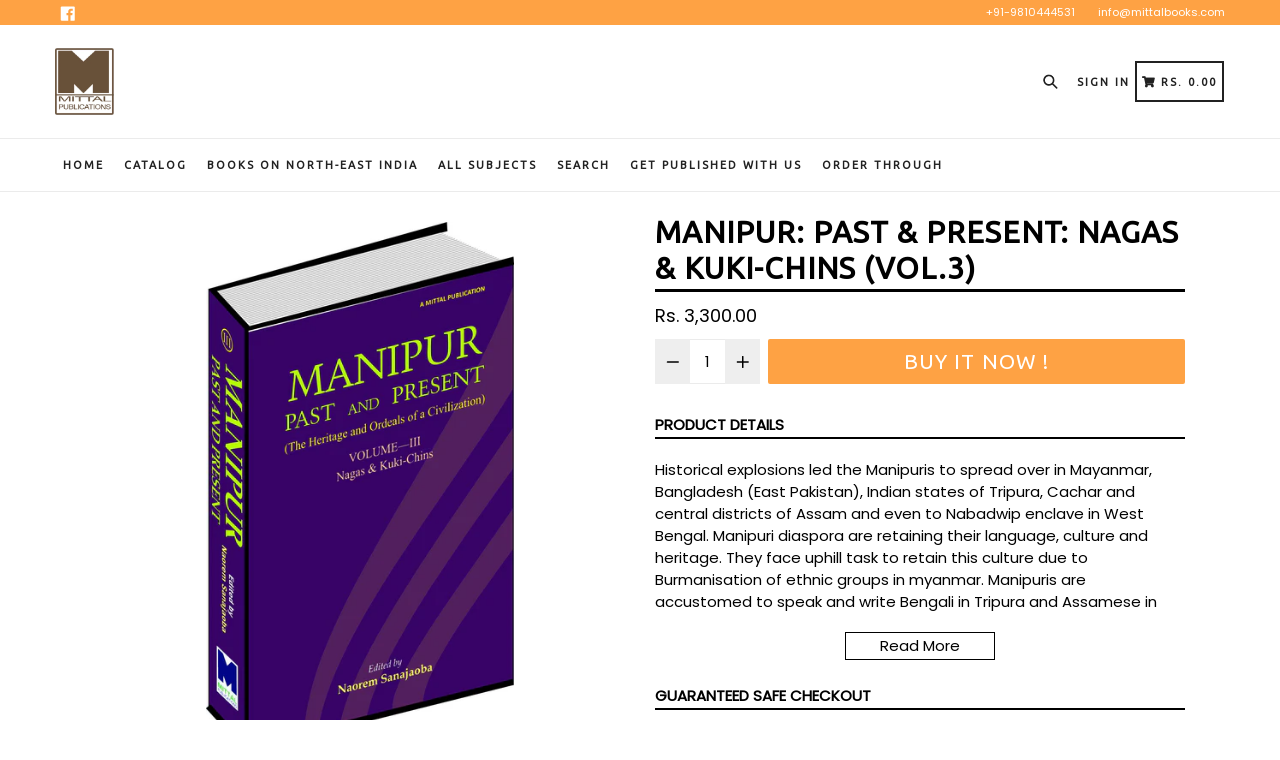

--- FILE ---
content_type: text/html; charset=utf-8
request_url: https://mittalbooks.com/products/manipur-3a-past-present-3a-nagas-kuki-2dchins-28vol-3-29
body_size: 25721
content:
<!doctype html>
<!--[if IE 9]> <html class="ie9 no-js" lang="en"> <![endif]-->
<!--[if (gt IE 9)|!(IE)]><!--> <html class="no-js" lang="en"> <!--<![endif]-->
<head>
  <meta charset="utf-8">
  <meta http-equiv="X-UA-Compatible" content="IE=edge,chrome=1">
  <meta name="viewport" content="width=device-width,initial-scale=1,maximum-scale=1,user-scalable=no">
  <meta name="theme-color" content="#fea244">
  <meta name="version" content="2.2.1">
  <meta name="email" content="info@mittalbooks.com">
  <meta name="role" content="main">
  
  <link rel="canonical" href="https://mittalbooks.com/products/manipur-3a-past-present-3a-nagas-kuki-2dchins-28vol-3-29">

  
    <link rel="shortcut icon" href="//mittalbooks.com/cdn/shop/files/logo_5acc041d-c24c-4d3e-a229-0b63a32f272d_32x32.jpg?v=1614343432" type="image/png">
  

  
  <title>
    Manipur: Past &amp; Present: Nagas &amp; Kuki-Chins (Vol.3)
    
    
    
      &ndash; Mittal Publications
    
  </title>

  
    <meta name="description" content="Historical explosions led the Manipuris to spread over in Mayanmar, Bangladesh (East Pakistan), Indian states of Tripura, Cachar and central districts of Assam and even to Nabadwip enclave in West Bengal. Manipuri diaspora are retaining their language, culture and heritage. They face uphill task to retain this culture ">
  

  <!-- /snippets/social-meta-tags.liquid -->




<meta property="og:site_name" content="Mittal Publications">
<meta property="og:url" content="https://mittalbooks.com/products/manipur-3a-past-present-3a-nagas-kuki-2dchins-28vol-3-29">
<meta property="og:title" content="Manipur: Past & Present: Nagas & Kuki-Chins (Vol.3)">
<meta property="og:type" content="product">
<meta property="og:description" content="Historical explosions led the Manipuris to spread over in Mayanmar, Bangladesh (East Pakistan), Indian states of Tripura, Cachar and central districts of Assam and even to Nabadwip enclave in West Bengal. Manipuri diaspora are retaining their language, culture and heritage. They face uphill task to retain this culture ">

  <meta property="og:price:amount" content="3,300.00">
  <meta property="og:price:currency" content="INR">

<meta property="og:image" content="http://mittalbooks.com/cdn/shop/products/71kDI3LVJhL_1200x1200.jpg?v=1601554749">
<meta property="og:image:secure_url" content="https://mittalbooks.com/cdn/shop/products/71kDI3LVJhL_1200x1200.jpg?v=1601554749">


<meta name="twitter:card" content="summary_large_image">
<meta name="twitter:title" content="Manipur: Past & Present: Nagas & Kuki-Chins (Vol.3)">
<meta name="twitter:description" content="Historical explosions led the Manipuris to spread over in Mayanmar, Bangladesh (East Pakistan), Indian states of Tripura, Cachar and central districts of Assam and even to Nabadwip enclave in West Bengal. Manipuri diaspora are retaining their language, culture and heritage. They face uphill task to retain this culture ">

 

  <link href="//mittalbooks.com/cdn/shop/t/5/assets/theme.scss.css?v=91759384608018736521656106623" rel="stylesheet" type="text/css" media="all" />
  <link href="//mittalbooks.com/cdn/shop/t/5/assets/typo-color.scss.css?v=153476364811044531671600161343" rel="stylesheet" type="text/css" media="all" />
    

  

    <link href="//fonts.googleapis.com/css?family=Ubuntu:400" rel="stylesheet" type="text/css" media="all" />
  




  <script>
    var theme = {
      strings: {
        addToCart: "Buy it Now !",
        soldOut: "Sold out",
        unavailable: "Make a Selection",
        showMore: "Show More",
        showLess: "Show Less",
        addressError: "Error looking up that address",
        addressNoResults: "No results for that address",
        addressQueryLimit: "You have exceeded the Google API usage limit. Consider upgrading to a \u003ca href=\"https:\/\/developers.google.com\/maps\/premium\/usage-limits\"\u003ePremium Plan\u003c\/a\u003e.",
        authError: "There was a problem authenticating your Google Maps account. Create and enable the \u003ca href=\"https:\/\/developers.google.com\/maps\/documentation\/javascript\/get-api-key\"\u003eJavaScript API\u003c\/a\u003e and \u003ca href=\"https:\/\/developers.google.com\/maps\/documentation\/geocoding\/get-api-key\"\u003eGeocoding API\u003c\/a\u003e permissions of your app."
      },
      moneyFormat: "Rs. {{amount}}"
    }

    document.documentElement.className = document.documentElement.className.replace('no-js', 'js');
  </script>
    <!--[if (lte IE 9) ]><script src="//mittalbooks.com/cdn/shop/t/5/assets/match-media.min.js?v=22265819453975888031600102873" type="text/javascript"></script><![endif]-->

  
  <script type="text/javascript">
   var sv = "Save";var x = "% OFF"; var y = "Thanks for subscribing";var currency_dropdown = false;var precentprice = true;
   var addToCartBtnLabel_1 = "Buy it Now !",addedToCartBtnLabe_1 = "Thank you",addingToCartBtnLabel_1 = "Adding.....",soldOutBtnLabel_1 = "Sold out";var relatedupsellmodal = true;var added_to_cart = "Added to cart";var view_cart = "View cart";var continue_shopping = "continue shopping";var items_count_one = "ITEMS";var items_count_other = "ITEMS";var read_more = "Read more";var read_less = "Less";var eblstcky = false;var ebl_pay_but = false;var read_mor = false;var visitorcountr = false;var livestock = false;var enable_defaul_variant = true;
  </script>
  <!--[if (gt IE 9)|!(IE)]><!--><script src="//mittalbooks.com/cdn/shop/t/5/assets/lazysizes.js?v=68441465964607740661600102872" async="async"></script><!--<![endif]-->
  <!--[if lte IE 9]><script src="//mittalbooks.com/cdn/shop/t/5/assets/lazysizes.min.js?87"></script><![endif]-->

  <!--[if lte IE 9]><!--><script src="//mittalbooks.com/cdn/shop/t/5/assets/theme.js?v=53211516362649396591600102895"></script><!--><![endif]-->



  <!--  bootstrap js & css  -->
  <script src="//mittalbooks.com/cdn/shop/t/5/assets/bootstrap.min.js?v=73724390286584561281600102865"></script>
  <script>var mainShopDomain='mittal-publication.myshopify.com';</script>
  <script src="//mittalbooks.com/cdn/shop/t/5/assets/shop.js?v=126885366855227179001600102895" type="text/javascript"></script>
 
  <link href="//mittalbooks.com/cdn/shop/t/5/assets/fontawesome.css?v=135493224033975962841600102868" rel="stylesheet" type="text/css" media="all" />
  
  <script>window.performance && window.performance.mark && window.performance.mark('shopify.content_for_header.start');</script><meta id="shopify-digital-wallet" name="shopify-digital-wallet" content="/43679842471/digital_wallets/dialog">
<link rel="alternate" type="application/json+oembed" href="https://mittalbooks.com/products/manipur-3a-past-present-3a-nagas-kuki-2dchins-28vol-3-29.oembed">
<script async="async" src="/checkouts/internal/preloads.js?locale=en-IN"></script>
<script id="shopify-features" type="application/json">{"accessToken":"5813ccc4a90b314a38b7ff5d4e783359","betas":["rich-media-storefront-analytics"],"domain":"mittalbooks.com","predictiveSearch":true,"shopId":43679842471,"locale":"en"}</script>
<script>var Shopify = Shopify || {};
Shopify.shop = "mittal-publication.myshopify.com";
Shopify.locale = "en";
Shopify.currency = {"active":"INR","rate":"1.0"};
Shopify.country = "IN";
Shopify.theme = {"name":"Booster premium 2.2.1 2","id":111775940775,"schema_name":"Booster Premium","schema_version":"2.2.1","theme_store_id":null,"role":"main"};
Shopify.theme.handle = "null";
Shopify.theme.style = {"id":null,"handle":null};
Shopify.cdnHost = "mittalbooks.com/cdn";
Shopify.routes = Shopify.routes || {};
Shopify.routes.root = "/";</script>
<script type="module">!function(o){(o.Shopify=o.Shopify||{}).modules=!0}(window);</script>
<script>!function(o){function n(){var o=[];function n(){o.push(Array.prototype.slice.apply(arguments))}return n.q=o,n}var t=o.Shopify=o.Shopify||{};t.loadFeatures=n(),t.autoloadFeatures=n()}(window);</script>
<script id="shop-js-analytics" type="application/json">{"pageType":"product"}</script>
<script defer="defer" async type="module" src="//mittalbooks.com/cdn/shopifycloud/shop-js/modules/v2/client.init-shop-cart-sync_BApSsMSl.en.esm.js"></script>
<script defer="defer" async type="module" src="//mittalbooks.com/cdn/shopifycloud/shop-js/modules/v2/chunk.common_CBoos6YZ.esm.js"></script>
<script type="module">
  await import("//mittalbooks.com/cdn/shopifycloud/shop-js/modules/v2/client.init-shop-cart-sync_BApSsMSl.en.esm.js");
await import("//mittalbooks.com/cdn/shopifycloud/shop-js/modules/v2/chunk.common_CBoos6YZ.esm.js");

  window.Shopify.SignInWithShop?.initShopCartSync?.({"fedCMEnabled":true,"windoidEnabled":true});

</script>
<script id="__st">var __st={"a":43679842471,"offset":19800,"reqid":"6ad5c275-3430-42f9-85e8-ac815b4553a8-1768870824","pageurl":"mittalbooks.com\/products\/manipur-3a-past-present-3a-nagas-kuki-2dchins-28vol-3-29","u":"14e61b58b9f1","p":"product","rtyp":"product","rid":5783715479719};</script>
<script>window.ShopifyPaypalV4VisibilityTracking = true;</script>
<script id="captcha-bootstrap">!function(){'use strict';const t='contact',e='account',n='new_comment',o=[[t,t],['blogs',n],['comments',n],[t,'customer']],c=[[e,'customer_login'],[e,'guest_login'],[e,'recover_customer_password'],[e,'create_customer']],r=t=>t.map((([t,e])=>`form[action*='/${t}']:not([data-nocaptcha='true']) input[name='form_type'][value='${e}']`)).join(','),a=t=>()=>t?[...document.querySelectorAll(t)].map((t=>t.form)):[];function s(){const t=[...o],e=r(t);return a(e)}const i='password',u='form_key',d=['recaptcha-v3-token','g-recaptcha-response','h-captcha-response',i],f=()=>{try{return window.sessionStorage}catch{return}},m='__shopify_v',_=t=>t.elements[u];function p(t,e,n=!1){try{const o=window.sessionStorage,c=JSON.parse(o.getItem(e)),{data:r}=function(t){const{data:e,action:n}=t;return t[m]||n?{data:e,action:n}:{data:t,action:n}}(c);for(const[e,n]of Object.entries(r))t.elements[e]&&(t.elements[e].value=n);n&&o.removeItem(e)}catch(o){console.error('form repopulation failed',{error:o})}}const l='form_type',E='cptcha';function T(t){t.dataset[E]=!0}const w=window,h=w.document,L='Shopify',v='ce_forms',y='captcha';let A=!1;((t,e)=>{const n=(g='f06e6c50-85a8-45c8-87d0-21a2b65856fe',I='https://cdn.shopify.com/shopifycloud/storefront-forms-hcaptcha/ce_storefront_forms_captcha_hcaptcha.v1.5.2.iife.js',D={infoText:'Protected by hCaptcha',privacyText:'Privacy',termsText:'Terms'},(t,e,n)=>{const o=w[L][v],c=o.bindForm;if(c)return c(t,g,e,D).then(n);var r;o.q.push([[t,g,e,D],n]),r=I,A||(h.body.append(Object.assign(h.createElement('script'),{id:'captcha-provider',async:!0,src:r})),A=!0)});var g,I,D;w[L]=w[L]||{},w[L][v]=w[L][v]||{},w[L][v].q=[],w[L][y]=w[L][y]||{},w[L][y].protect=function(t,e){n(t,void 0,e),T(t)},Object.freeze(w[L][y]),function(t,e,n,w,h,L){const[v,y,A,g]=function(t,e,n){const i=e?o:[],u=t?c:[],d=[...i,...u],f=r(d),m=r(i),_=r(d.filter((([t,e])=>n.includes(e))));return[a(f),a(m),a(_),s()]}(w,h,L),I=t=>{const e=t.target;return e instanceof HTMLFormElement?e:e&&e.form},D=t=>v().includes(t);t.addEventListener('submit',(t=>{const e=I(t);if(!e)return;const n=D(e)&&!e.dataset.hcaptchaBound&&!e.dataset.recaptchaBound,o=_(e),c=g().includes(e)&&(!o||!o.value);(n||c)&&t.preventDefault(),c&&!n&&(function(t){try{if(!f())return;!function(t){const e=f();if(!e)return;const n=_(t);if(!n)return;const o=n.value;o&&e.removeItem(o)}(t);const e=Array.from(Array(32),(()=>Math.random().toString(36)[2])).join('');!function(t,e){_(t)||t.append(Object.assign(document.createElement('input'),{type:'hidden',name:u})),t.elements[u].value=e}(t,e),function(t,e){const n=f();if(!n)return;const o=[...t.querySelectorAll(`input[type='${i}']`)].map((({name:t})=>t)),c=[...d,...o],r={};for(const[a,s]of new FormData(t).entries())c.includes(a)||(r[a]=s);n.setItem(e,JSON.stringify({[m]:1,action:t.action,data:r}))}(t,e)}catch(e){console.error('failed to persist form',e)}}(e),e.submit())}));const S=(t,e)=>{t&&!t.dataset[E]&&(n(t,e.some((e=>e===t))),T(t))};for(const o of['focusin','change'])t.addEventListener(o,(t=>{const e=I(t);D(e)&&S(e,y())}));const B=e.get('form_key'),M=e.get(l),P=B&&M;t.addEventListener('DOMContentLoaded',(()=>{const t=y();if(P)for(const e of t)e.elements[l].value===M&&p(e,B);[...new Set([...A(),...v().filter((t=>'true'===t.dataset.shopifyCaptcha))])].forEach((e=>S(e,t)))}))}(h,new URLSearchParams(w.location.search),n,t,e,['guest_login'])})(!0,!0)}();</script>
<script integrity="sha256-4kQ18oKyAcykRKYeNunJcIwy7WH5gtpwJnB7kiuLZ1E=" data-source-attribution="shopify.loadfeatures" defer="defer" src="//mittalbooks.com/cdn/shopifycloud/storefront/assets/storefront/load_feature-a0a9edcb.js" crossorigin="anonymous"></script>
<script data-source-attribution="shopify.dynamic_checkout.dynamic.init">var Shopify=Shopify||{};Shopify.PaymentButton=Shopify.PaymentButton||{isStorefrontPortableWallets:!0,init:function(){window.Shopify.PaymentButton.init=function(){};var t=document.createElement("script");t.src="https://mittalbooks.com/cdn/shopifycloud/portable-wallets/latest/portable-wallets.en.js",t.type="module",document.head.appendChild(t)}};
</script>
<script data-source-attribution="shopify.dynamic_checkout.buyer_consent">
  function portableWalletsHideBuyerConsent(e){var t=document.getElementById("shopify-buyer-consent"),n=document.getElementById("shopify-subscription-policy-button");t&&n&&(t.classList.add("hidden"),t.setAttribute("aria-hidden","true"),n.removeEventListener("click",e))}function portableWalletsShowBuyerConsent(e){var t=document.getElementById("shopify-buyer-consent"),n=document.getElementById("shopify-subscription-policy-button");t&&n&&(t.classList.remove("hidden"),t.removeAttribute("aria-hidden"),n.addEventListener("click",e))}window.Shopify?.PaymentButton&&(window.Shopify.PaymentButton.hideBuyerConsent=portableWalletsHideBuyerConsent,window.Shopify.PaymentButton.showBuyerConsent=portableWalletsShowBuyerConsent);
</script>
<script data-source-attribution="shopify.dynamic_checkout.cart.bootstrap">document.addEventListener("DOMContentLoaded",(function(){function t(){return document.querySelector("shopify-accelerated-checkout-cart, shopify-accelerated-checkout")}if(t())Shopify.PaymentButton.init();else{new MutationObserver((function(e,n){t()&&(Shopify.PaymentButton.init(),n.disconnect())})).observe(document.body,{childList:!0,subtree:!0})}}));
</script>

<script>window.performance && window.performance.mark && window.performance.mark('shopify.content_for_header.end');</script>
  <link href="https://fonts.googleapis.com/css?family=Anton|Arimo|Arvo|Baloo+Bhai|Baloo+Bhaina|Bitter|Bree+Serif|Cabin|Catamaran|David+Libre|Dosis|Droid+Sans|Droid+Serif|Ek+Mukta|Fjalla+One|Hind|Inconsolata|Indie+Flower|Lato|Libre+Baskerville|Lobster|Lora|Merriweather|Modak|Montserrat|Muli|Noto+Sans|Noto+Serif|Nunito|Open+Sans|Open+Sans+Condensed:300|Oswald|Oxygen|PT+Sans|PT+Sans+Narrow|PT+Serif|Pavanam|Playfair+Display|Poppins|Raleway|Roboto|Roboto+Condensed|Roboto+Slab|Slabo+27px|Source+Sans+Pro|Teko|Titillium+Web|Ubuntu|Yanone+Kaffeesatz|Yatra+One" rel="stylesheet">

  <style type="text/css"> .product-description + [data-readmore-toggle], .product-description[data-readmore]{display: block; width: 100%;margin-top: 15px;}.product-description[data-readmore]{transition: height 100ms;overflow-x: hidden !important;overflow: -webkit-paged-x;}</style>


<link href="https://monorail-edge.shopifysvc.com" rel="dns-prefetch">
<script>(function(){if ("sendBeacon" in navigator && "performance" in window) {try {var session_token_from_headers = performance.getEntriesByType('navigation')[0].serverTiming.find(x => x.name == '_s').description;} catch {var session_token_from_headers = undefined;}var session_cookie_matches = document.cookie.match(/_shopify_s=([^;]*)/);var session_token_from_cookie = session_cookie_matches && session_cookie_matches.length === 2 ? session_cookie_matches[1] : "";var session_token = session_token_from_headers || session_token_from_cookie || "";function handle_abandonment_event(e) {var entries = performance.getEntries().filter(function(entry) {return /monorail-edge.shopifysvc.com/.test(entry.name);});if (!window.abandonment_tracked && entries.length === 0) {window.abandonment_tracked = true;var currentMs = Date.now();var navigation_start = performance.timing.navigationStart;var payload = {shop_id: 43679842471,url: window.location.href,navigation_start,duration: currentMs - navigation_start,session_token,page_type: "product"};window.navigator.sendBeacon("https://monorail-edge.shopifysvc.com/v1/produce", JSON.stringify({schema_id: "online_store_buyer_site_abandonment/1.1",payload: payload,metadata: {event_created_at_ms: currentMs,event_sent_at_ms: currentMs}}));}}window.addEventListener('pagehide', handle_abandonment_event);}}());</script>
<script id="web-pixels-manager-setup">(function e(e,d,r,n,o){if(void 0===o&&(o={}),!Boolean(null===(a=null===(i=window.Shopify)||void 0===i?void 0:i.analytics)||void 0===a?void 0:a.replayQueue)){var i,a;window.Shopify=window.Shopify||{};var t=window.Shopify;t.analytics=t.analytics||{};var s=t.analytics;s.replayQueue=[],s.publish=function(e,d,r){return s.replayQueue.push([e,d,r]),!0};try{self.performance.mark("wpm:start")}catch(e){}var l=function(){var e={modern:/Edge?\/(1{2}[4-9]|1[2-9]\d|[2-9]\d{2}|\d{4,})\.\d+(\.\d+|)|Firefox\/(1{2}[4-9]|1[2-9]\d|[2-9]\d{2}|\d{4,})\.\d+(\.\d+|)|Chrom(ium|e)\/(9{2}|\d{3,})\.\d+(\.\d+|)|(Maci|X1{2}).+ Version\/(15\.\d+|(1[6-9]|[2-9]\d|\d{3,})\.\d+)([,.]\d+|)( \(\w+\)|)( Mobile\/\w+|) Safari\/|Chrome.+OPR\/(9{2}|\d{3,})\.\d+\.\d+|(CPU[ +]OS|iPhone[ +]OS|CPU[ +]iPhone|CPU IPhone OS|CPU iPad OS)[ +]+(15[._]\d+|(1[6-9]|[2-9]\d|\d{3,})[._]\d+)([._]\d+|)|Android:?[ /-](13[3-9]|1[4-9]\d|[2-9]\d{2}|\d{4,})(\.\d+|)(\.\d+|)|Android.+Firefox\/(13[5-9]|1[4-9]\d|[2-9]\d{2}|\d{4,})\.\d+(\.\d+|)|Android.+Chrom(ium|e)\/(13[3-9]|1[4-9]\d|[2-9]\d{2}|\d{4,})\.\d+(\.\d+|)|SamsungBrowser\/([2-9]\d|\d{3,})\.\d+/,legacy:/Edge?\/(1[6-9]|[2-9]\d|\d{3,})\.\d+(\.\d+|)|Firefox\/(5[4-9]|[6-9]\d|\d{3,})\.\d+(\.\d+|)|Chrom(ium|e)\/(5[1-9]|[6-9]\d|\d{3,})\.\d+(\.\d+|)([\d.]+$|.*Safari\/(?![\d.]+ Edge\/[\d.]+$))|(Maci|X1{2}).+ Version\/(10\.\d+|(1[1-9]|[2-9]\d|\d{3,})\.\d+)([,.]\d+|)( \(\w+\)|)( Mobile\/\w+|) Safari\/|Chrome.+OPR\/(3[89]|[4-9]\d|\d{3,})\.\d+\.\d+|(CPU[ +]OS|iPhone[ +]OS|CPU[ +]iPhone|CPU IPhone OS|CPU iPad OS)[ +]+(10[._]\d+|(1[1-9]|[2-9]\d|\d{3,})[._]\d+)([._]\d+|)|Android:?[ /-](13[3-9]|1[4-9]\d|[2-9]\d{2}|\d{4,})(\.\d+|)(\.\d+|)|Mobile Safari.+OPR\/([89]\d|\d{3,})\.\d+\.\d+|Android.+Firefox\/(13[5-9]|1[4-9]\d|[2-9]\d{2}|\d{4,})\.\d+(\.\d+|)|Android.+Chrom(ium|e)\/(13[3-9]|1[4-9]\d|[2-9]\d{2}|\d{4,})\.\d+(\.\d+|)|Android.+(UC? ?Browser|UCWEB|U3)[ /]?(15\.([5-9]|\d{2,})|(1[6-9]|[2-9]\d|\d{3,})\.\d+)\.\d+|SamsungBrowser\/(5\.\d+|([6-9]|\d{2,})\.\d+)|Android.+MQ{2}Browser\/(14(\.(9|\d{2,})|)|(1[5-9]|[2-9]\d|\d{3,})(\.\d+|))(\.\d+|)|K[Aa][Ii]OS\/(3\.\d+|([4-9]|\d{2,})\.\d+)(\.\d+|)/},d=e.modern,r=e.legacy,n=navigator.userAgent;return n.match(d)?"modern":n.match(r)?"legacy":"unknown"}(),u="modern"===l?"modern":"legacy",c=(null!=n?n:{modern:"",legacy:""})[u],f=function(e){return[e.baseUrl,"/wpm","/b",e.hashVersion,"modern"===e.buildTarget?"m":"l",".js"].join("")}({baseUrl:d,hashVersion:r,buildTarget:u}),m=function(e){var d=e.version,r=e.bundleTarget,n=e.surface,o=e.pageUrl,i=e.monorailEndpoint;return{emit:function(e){var a=e.status,t=e.errorMsg,s=(new Date).getTime(),l=JSON.stringify({metadata:{event_sent_at_ms:s},events:[{schema_id:"web_pixels_manager_load/3.1",payload:{version:d,bundle_target:r,page_url:o,status:a,surface:n,error_msg:t},metadata:{event_created_at_ms:s}}]});if(!i)return console&&console.warn&&console.warn("[Web Pixels Manager] No Monorail endpoint provided, skipping logging."),!1;try{return self.navigator.sendBeacon.bind(self.navigator)(i,l)}catch(e){}var u=new XMLHttpRequest;try{return u.open("POST",i,!0),u.setRequestHeader("Content-Type","text/plain"),u.send(l),!0}catch(e){return console&&console.warn&&console.warn("[Web Pixels Manager] Got an unhandled error while logging to Monorail."),!1}}}}({version:r,bundleTarget:l,surface:e.surface,pageUrl:self.location.href,monorailEndpoint:e.monorailEndpoint});try{o.browserTarget=l,function(e){var d=e.src,r=e.async,n=void 0===r||r,o=e.onload,i=e.onerror,a=e.sri,t=e.scriptDataAttributes,s=void 0===t?{}:t,l=document.createElement("script"),u=document.querySelector("head"),c=document.querySelector("body");if(l.async=n,l.src=d,a&&(l.integrity=a,l.crossOrigin="anonymous"),s)for(var f in s)if(Object.prototype.hasOwnProperty.call(s,f))try{l.dataset[f]=s[f]}catch(e){}if(o&&l.addEventListener("load",o),i&&l.addEventListener("error",i),u)u.appendChild(l);else{if(!c)throw new Error("Did not find a head or body element to append the script");c.appendChild(l)}}({src:f,async:!0,onload:function(){if(!function(){var e,d;return Boolean(null===(d=null===(e=window.Shopify)||void 0===e?void 0:e.analytics)||void 0===d?void 0:d.initialized)}()){var d=window.webPixelsManager.init(e)||void 0;if(d){var r=window.Shopify.analytics;r.replayQueue.forEach((function(e){var r=e[0],n=e[1],o=e[2];d.publishCustomEvent(r,n,o)})),r.replayQueue=[],r.publish=d.publishCustomEvent,r.visitor=d.visitor,r.initialized=!0}}},onerror:function(){return m.emit({status:"failed",errorMsg:"".concat(f," has failed to load")})},sri:function(e){var d=/^sha384-[A-Za-z0-9+/=]+$/;return"string"==typeof e&&d.test(e)}(c)?c:"",scriptDataAttributes:o}),m.emit({status:"loading"})}catch(e){m.emit({status:"failed",errorMsg:(null==e?void 0:e.message)||"Unknown error"})}}})({shopId: 43679842471,storefrontBaseUrl: "https://mittalbooks.com",extensionsBaseUrl: "https://extensions.shopifycdn.com/cdn/shopifycloud/web-pixels-manager",monorailEndpoint: "https://monorail-edge.shopifysvc.com/unstable/produce_batch",surface: "storefront-renderer",enabledBetaFlags: ["2dca8a86"],webPixelsConfigList: [{"id":"shopify-app-pixel","configuration":"{}","eventPayloadVersion":"v1","runtimeContext":"STRICT","scriptVersion":"0450","apiClientId":"shopify-pixel","type":"APP","privacyPurposes":["ANALYTICS","MARKETING"]},{"id":"shopify-custom-pixel","eventPayloadVersion":"v1","runtimeContext":"LAX","scriptVersion":"0450","apiClientId":"shopify-pixel","type":"CUSTOM","privacyPurposes":["ANALYTICS","MARKETING"]}],isMerchantRequest: false,initData: {"shop":{"name":"Mittal Publications","paymentSettings":{"currencyCode":"INR"},"myshopifyDomain":"mittal-publication.myshopify.com","countryCode":"IN","storefrontUrl":"https:\/\/mittalbooks.com"},"customer":null,"cart":null,"checkout":null,"productVariants":[{"price":{"amount":3300.0,"currencyCode":"INR"},"product":{"title":"Manipur: Past \u0026 Present: Nagas \u0026 Kuki-Chins (Vol.3)","vendor":"Mittal Publications","id":"5783715479719","untranslatedTitle":"Manipur: Past \u0026 Present: Nagas \u0026 Kuki-Chins (Vol.3)","url":"\/products\/manipur-3a-past-present-3a-nagas-kuki-2dchins-28vol-3-29","type":"Book"},"id":"36420739727527","image":{"src":"\/\/mittalbooks.com\/cdn\/shop\/products\/71kDI3LVJhL.jpg?v=1601554749"},"sku":"9788183249546","title":"Default Title","untranslatedTitle":"Default Title"}],"purchasingCompany":null},},"https://mittalbooks.com/cdn","fcfee988w5aeb613cpc8e4bc33m6693e112",{"modern":"","legacy":""},{"shopId":"43679842471","storefrontBaseUrl":"https:\/\/mittalbooks.com","extensionBaseUrl":"https:\/\/extensions.shopifycdn.com\/cdn\/shopifycloud\/web-pixels-manager","surface":"storefront-renderer","enabledBetaFlags":"[\"2dca8a86\"]","isMerchantRequest":"false","hashVersion":"fcfee988w5aeb613cpc8e4bc33m6693e112","publish":"custom","events":"[[\"page_viewed\",{}],[\"product_viewed\",{\"productVariant\":{\"price\":{\"amount\":3300.0,\"currencyCode\":\"INR\"},\"product\":{\"title\":\"Manipur: Past \u0026 Present: Nagas \u0026 Kuki-Chins (Vol.3)\",\"vendor\":\"Mittal Publications\",\"id\":\"5783715479719\",\"untranslatedTitle\":\"Manipur: Past \u0026 Present: Nagas \u0026 Kuki-Chins (Vol.3)\",\"url\":\"\/products\/manipur-3a-past-present-3a-nagas-kuki-2dchins-28vol-3-29\",\"type\":\"Book\"},\"id\":\"36420739727527\",\"image\":{\"src\":\"\/\/mittalbooks.com\/cdn\/shop\/products\/71kDI3LVJhL.jpg?v=1601554749\"},\"sku\":\"9788183249546\",\"title\":\"Default Title\",\"untranslatedTitle\":\"Default Title\"}}]]"});</script><script>
  window.ShopifyAnalytics = window.ShopifyAnalytics || {};
  window.ShopifyAnalytics.meta = window.ShopifyAnalytics.meta || {};
  window.ShopifyAnalytics.meta.currency = 'INR';
  var meta = {"product":{"id":5783715479719,"gid":"gid:\/\/shopify\/Product\/5783715479719","vendor":"Mittal Publications","type":"Book","handle":"manipur-3a-past-present-3a-nagas-kuki-2dchins-28vol-3-29","variants":[{"id":36420739727527,"price":330000,"name":"Manipur: Past \u0026 Present: Nagas \u0026 Kuki-Chins (Vol.3)","public_title":null,"sku":"9788183249546"}],"remote":false},"page":{"pageType":"product","resourceType":"product","resourceId":5783715479719,"requestId":"6ad5c275-3430-42f9-85e8-ac815b4553a8-1768870824"}};
  for (var attr in meta) {
    window.ShopifyAnalytics.meta[attr] = meta[attr];
  }
</script>
<script class="analytics">
  (function () {
    var customDocumentWrite = function(content) {
      var jquery = null;

      if (window.jQuery) {
        jquery = window.jQuery;
      } else if (window.Checkout && window.Checkout.$) {
        jquery = window.Checkout.$;
      }

      if (jquery) {
        jquery('body').append(content);
      }
    };

    var hasLoggedConversion = function(token) {
      if (token) {
        return document.cookie.indexOf('loggedConversion=' + token) !== -1;
      }
      return false;
    }

    var setCookieIfConversion = function(token) {
      if (token) {
        var twoMonthsFromNow = new Date(Date.now());
        twoMonthsFromNow.setMonth(twoMonthsFromNow.getMonth() + 2);

        document.cookie = 'loggedConversion=' + token + '; expires=' + twoMonthsFromNow;
      }
    }

    var trekkie = window.ShopifyAnalytics.lib = window.trekkie = window.trekkie || [];
    if (trekkie.integrations) {
      return;
    }
    trekkie.methods = [
      'identify',
      'page',
      'ready',
      'track',
      'trackForm',
      'trackLink'
    ];
    trekkie.factory = function(method) {
      return function() {
        var args = Array.prototype.slice.call(arguments);
        args.unshift(method);
        trekkie.push(args);
        return trekkie;
      };
    };
    for (var i = 0; i < trekkie.methods.length; i++) {
      var key = trekkie.methods[i];
      trekkie[key] = trekkie.factory(key);
    }
    trekkie.load = function(config) {
      trekkie.config = config || {};
      trekkie.config.initialDocumentCookie = document.cookie;
      var first = document.getElementsByTagName('script')[0];
      var script = document.createElement('script');
      script.type = 'text/javascript';
      script.onerror = function(e) {
        var scriptFallback = document.createElement('script');
        scriptFallback.type = 'text/javascript';
        scriptFallback.onerror = function(error) {
                var Monorail = {
      produce: function produce(monorailDomain, schemaId, payload) {
        var currentMs = new Date().getTime();
        var event = {
          schema_id: schemaId,
          payload: payload,
          metadata: {
            event_created_at_ms: currentMs,
            event_sent_at_ms: currentMs
          }
        };
        return Monorail.sendRequest("https://" + monorailDomain + "/v1/produce", JSON.stringify(event));
      },
      sendRequest: function sendRequest(endpointUrl, payload) {
        // Try the sendBeacon API
        if (window && window.navigator && typeof window.navigator.sendBeacon === 'function' && typeof window.Blob === 'function' && !Monorail.isIos12()) {
          var blobData = new window.Blob([payload], {
            type: 'text/plain'
          });

          if (window.navigator.sendBeacon(endpointUrl, blobData)) {
            return true;
          } // sendBeacon was not successful

        } // XHR beacon

        var xhr = new XMLHttpRequest();

        try {
          xhr.open('POST', endpointUrl);
          xhr.setRequestHeader('Content-Type', 'text/plain');
          xhr.send(payload);
        } catch (e) {
          console.log(e);
        }

        return false;
      },
      isIos12: function isIos12() {
        return window.navigator.userAgent.lastIndexOf('iPhone; CPU iPhone OS 12_') !== -1 || window.navigator.userAgent.lastIndexOf('iPad; CPU OS 12_') !== -1;
      }
    };
    Monorail.produce('monorail-edge.shopifysvc.com',
      'trekkie_storefront_load_errors/1.1',
      {shop_id: 43679842471,
      theme_id: 111775940775,
      app_name: "storefront",
      context_url: window.location.href,
      source_url: "//mittalbooks.com/cdn/s/trekkie.storefront.cd680fe47e6c39ca5d5df5f0a32d569bc48c0f27.min.js"});

        };
        scriptFallback.async = true;
        scriptFallback.src = '//mittalbooks.com/cdn/s/trekkie.storefront.cd680fe47e6c39ca5d5df5f0a32d569bc48c0f27.min.js';
        first.parentNode.insertBefore(scriptFallback, first);
      };
      script.async = true;
      script.src = '//mittalbooks.com/cdn/s/trekkie.storefront.cd680fe47e6c39ca5d5df5f0a32d569bc48c0f27.min.js';
      first.parentNode.insertBefore(script, first);
    };
    trekkie.load(
      {"Trekkie":{"appName":"storefront","development":false,"defaultAttributes":{"shopId":43679842471,"isMerchantRequest":null,"themeId":111775940775,"themeCityHash":"3457202497273222029","contentLanguage":"en","currency":"INR","eventMetadataId":"20b22340-92fa-4aa4-a800-c445beb0447a"},"isServerSideCookieWritingEnabled":true,"monorailRegion":"shop_domain","enabledBetaFlags":["65f19447"]},"Session Attribution":{},"S2S":{"facebookCapiEnabled":false,"source":"trekkie-storefront-renderer","apiClientId":580111}}
    );

    var loaded = false;
    trekkie.ready(function() {
      if (loaded) return;
      loaded = true;

      window.ShopifyAnalytics.lib = window.trekkie;

      var originalDocumentWrite = document.write;
      document.write = customDocumentWrite;
      try { window.ShopifyAnalytics.merchantGoogleAnalytics.call(this); } catch(error) {};
      document.write = originalDocumentWrite;

      window.ShopifyAnalytics.lib.page(null,{"pageType":"product","resourceType":"product","resourceId":5783715479719,"requestId":"6ad5c275-3430-42f9-85e8-ac815b4553a8-1768870824","shopifyEmitted":true});

      var match = window.location.pathname.match(/checkouts\/(.+)\/(thank_you|post_purchase)/)
      var token = match? match[1]: undefined;
      if (!hasLoggedConversion(token)) {
        setCookieIfConversion(token);
        window.ShopifyAnalytics.lib.track("Viewed Product",{"currency":"INR","variantId":36420739727527,"productId":5783715479719,"productGid":"gid:\/\/shopify\/Product\/5783715479719","name":"Manipur: Past \u0026 Present: Nagas \u0026 Kuki-Chins (Vol.3)","price":"3300.00","sku":"9788183249546","brand":"Mittal Publications","variant":null,"category":"Book","nonInteraction":true,"remote":false},undefined,undefined,{"shopifyEmitted":true});
      window.ShopifyAnalytics.lib.track("monorail:\/\/trekkie_storefront_viewed_product\/1.1",{"currency":"INR","variantId":36420739727527,"productId":5783715479719,"productGid":"gid:\/\/shopify\/Product\/5783715479719","name":"Manipur: Past \u0026 Present: Nagas \u0026 Kuki-Chins (Vol.3)","price":"3300.00","sku":"9788183249546","brand":"Mittal Publications","variant":null,"category":"Book","nonInteraction":true,"remote":false,"referer":"https:\/\/mittalbooks.com\/products\/manipur-3a-past-present-3a-nagas-kuki-2dchins-28vol-3-29"});
      }
    });


        var eventsListenerScript = document.createElement('script');
        eventsListenerScript.async = true;
        eventsListenerScript.src = "//mittalbooks.com/cdn/shopifycloud/storefront/assets/shop_events_listener-3da45d37.js";
        document.getElementsByTagName('head')[0].appendChild(eventsListenerScript);

})();</script>
<script
  defer
  src="https://mittalbooks.com/cdn/shopifycloud/perf-kit/shopify-perf-kit-3.0.4.min.js"
  data-application="storefront-renderer"
  data-shop-id="43679842471"
  data-render-region="gcp-us-central1"
  data-page-type="product"
  data-theme-instance-id="111775940775"
  data-theme-name="Booster Premium"
  data-theme-version="2.2.1"
  data-monorail-region="shop_domain"
  data-resource-timing-sampling-rate="10"
  data-shs="true"
  data-shs-beacon="true"
  data-shs-export-with-fetch="true"
  data-shs-logs-sample-rate="1"
  data-shs-beacon-endpoint="https://mittalbooks.com/api/collect"
></script>
</head>

<body class="template-product">
<input type="hidden" id="product_key" value="">
  <input type="hidden" id="permanent_domain" value="mittal-publication.myshopify.com">
  <a class="in-page-link visually-hidden skip-link" href="#MainContent">Skip to content</a>
  
   
<script>
  $(function() {

    $('#someone-purchased').show();
    var mytimeAgo = ['0', '1', '5', '10', '12', '14', '16', '18', '20', '25', '30', '35', '40','42','45', '50', '60'];  
    var randomlytimeAgo = Math.floor(Math.random() * mytimeAgo.length);
    var currentmytimeAgo = mytimeAgo[randomlytimeAgo];

    $(".timeAgo").text(currentmytimeAgo+" Minutes ago"); 
    $("#someone-purchased > div:gt(0)").hide();

    setInterval(function() {
      $('#someone-purchased > div:first')
      .fadeOut(0)
      .next()
      .fadeIn(0)
      .end()
      .appendTo('#someone-purchased');

      var mytimeAgo = ['0', '1', '5', '10', '12', '14', '16', '18', '20', '25', '30', '35', '40','42','45', '50', '60'];  
      var randomlytimeAgo = Math.floor(Math.random() * mytimeAgo.length);
      var currentmytimeAgo = mytimeAgo[randomlytimeAgo];
      $(".timeAgo").text(currentmytimeAgo+" Minutes ago"); 
       },  20000);



      setInterval(function() {
        $('#someone-purchased').fadeIn(function() {   
          $(this).removeClass("fade-out"); 
        }).delay(4000)
        .fadeIn( function() {  
          $(this).addClass("fade-out"); 
        }).delay(10000); 
      }, 9000);

      $(".close_notification").click(function(){
     
        $('#someone-purchased').find('div:first').hide();
      });
 
   $(window).scroll(function() {

    if ($(this).scrollTop()>0)
     {
      $("#someone-purchased").addClass("fade-out");      
       setTimeout(function(){
         $('#someone-purchased').find('div:first').hide();   
         $("#someone-purchased").hide();
       }, 2000);
     } else {
     $("#someone-purchased").removeClass('fade-out'); 
       setTimeout(function(){
         $('#someone-purchased').find('div:first').hide();   
         $("#someone-purchased").show();
       }, 2000);
     }
   });

    });
</script>







<style>
@media only screen and (max-width: 749px) {
  #someone-purchased{
  display:none !important;
  }
} 
</style>


<div id="someone-purchased" class="customized fade-in" style="display:none;">


  
  

</div>





  
  <div id="SearchDrawer" class="search-bar drawer drawer--top">
    <div class="search-bar__table">
      <div class="search-bar__table-cell search-bar__form-wrapper">
        <form class="search search-bar__form" action="/search" method="get" role="search">
          <button class="search-bar__submit search__submit btn--link" type="submit">
            <svg aria-hidden="true" focusable="false" role="presentation" class="icon icon-search" viewBox="0 0 50 40"><path d="M35.6 36l-9.8-9.8c4.1-5.4 3.6-13.2-1.3-18.1-5.4-5.4-14.2-5.4-19.7 0-5.4 5.4-5.4 14.2 0 19.7 2.6 2.6 6.1 4.1 9.8 4.1 3 0 5.9-1 8.3-2.8l9.8 9.8c.4.4.9.6 1.4.6s1-.2 1.4-.6c.9-.9.9-2.1.1-2.9zm-20.9-8.2c-2.6 0-5.1-1-7-2.9-3.9-3.9-3.9-10.1 0-14C9.6 9 12.2 8 14.7 8s5.1 1 7 2.9c3.9 3.9 3.9 10.1 0 14-1.9 1.9-4.4 2.9-7 2.9z"/></svg>
            <span class="icon__fallback-text">Submit</span>
          </button>
          
          <input type="hidden" name="type" value="product">
          
          <input class="search__input search-bar__input" type="input" name="q" value="" placeholder="Search all products..." aria-label="Search all products...">
        </form>
      </div>
      <div class="search-bar__table-cell text-right">
        <button type="button" class="btn--link search-bar__close js-drawer-close">
          <svg aria-hidden="true" focusable="false" role="presentation" class="icon icon-close" viewBox="0 0 37 40"><path d="M21.3 23l11-11c.8-.8.8-2 0-2.8-.8-.8-2-.8-2.8 0l-11 11-11-11c-.8-.8-2-.8-2.8 0-.8.8-.8 2 0 2.8l11 11-11 11c-.8.8-.8 2 0 2.8.4.4.9.6 1.4.6s1-.2 1.4-.6l11-11 11 11c.4.4.9.6 1.4.6s1-.2 1.4-.6c.8-.8.8-2 0-2.8l-11-11z"/></svg>
          <span class="icon__fallback-text">Close search</span>
        </button>
      </div>
    </div>
  </div>

  <div id="shopify-section-header" class="shopify-section"><style>
  
  
  
  .notification-bar {
    background-color: ;
  }

  .notification-bar__message {
    color: ;
  }
  .mobile_header_logo img{
     line-height:0;
    display:block !important
  }
   
  
  .mobile_header_logo img{
    width:30%!important;
  }
  


  .desktop_header_logo img{
    width:30%!important;
  }
  

  
  .site-header__logo-image {
    margin: 0;
  }
  
</style>


<div data-section-id="header" data-section-type="header-section">
  <nav class="mobile-nav-wrapper" role="navigation">
    <ul id="MobileNav" class="mobile-nav">
      
      <li class="border-bottom">

        <div class="site-header__search">
          <form action="/search" method="get" class="search-header search" role="search">
  
  <input type="hidden" name="type" value="product">
  
  <input class="search-header__input search__input"
    type="input"
    name="q"
    placeholder="Search all products..."
    aria-label="Search all products...">
  <button class="search-header__submit search__submit btn--link" type="submit">
    <svg aria-hidden="true" focusable="false" role="presentation" class="icon icon-search" viewBox="0 0 50 40"><path d="M35.6 36l-9.8-9.8c4.1-5.4 3.6-13.2-1.3-18.1-5.4-5.4-14.2-5.4-19.7 0-5.4 5.4-5.4 14.2 0 19.7 2.6 2.6 6.1 4.1 9.8 4.1 3 0 5.9-1 8.3-2.8l9.8 9.8c.4.4.9.6 1.4.6s1-.2 1.4-.6c.9-.9.9-2.1.1-2.9zm-20.9-8.2c-2.6 0-5.1-1-7-2.9-3.9-3.9-3.9-10.1 0-14C9.6 9 12.2 8 14.7 8s5.1 1 7 2.9c3.9 3.9 3.9 10.1 0 14-1.9 1.9-4.4 2.9-7 2.9z"/></svg>
    <span class="icon__fallback-text">Submit</span>
  </button>
</form>

        </div>
      </li>
      
      
<li class="mobile-nav__item border-bottom">
        
        <a href="/" class="mobile-nav__link">
          Home
        </a>
        
      </li>
      
<li class="mobile-nav__item border-bottom">
        
        <a href="/collections/all" class="mobile-nav__link">
          Catalog
        </a>
        
      </li>
      
<li class="mobile-nav__item border-bottom">
        
        <a href="/collections/north-east-india-himalayan-studies" class="mobile-nav__link">
          Books on North-East India
        </a>
        
      </li>
      
<li class="mobile-nav__item border-bottom">
        
        <a href="/collections" class="mobile-nav__link">
          All Subjects
        </a>
        
      </li>
      
<li class="mobile-nav__item border-bottom">
        
        <a href="/search" class="mobile-nav__link">
          Search
        </a>
        
      </li>
      
<li class="mobile-nav__item border-bottom">
        
        <a href="/pages/get-published-with-us" class="mobile-nav__link">
          Get Published with us
        </a>
        
      </li>
      
<li class="mobile-nav__item">
        
        <a href="/blogs/news" class="mobile-nav__link">
          ORDER THROUGH
        </a>
        
      </li>
      
     
      <li class="mobile-nav__item other_links_menu border-top">
        
          
          <div class="sign_inmobile">
            <a href="/account/login" class="mobile-nav__link">SIGN IN</a>
          </div>
          
        
        
         
       <div class="phone_icon">
          <a href="tel:+91-9810444531"><i class="fas fa-phone"></i></a>
        </div>
        
        
        <div class="email_icon">
          <a href="mailto:info@mittalbooks.com"><i class="fas fa-envelope"></i></a>
        </div>
        
      </li>
     
    </ul>
  </nav>

  
  <!-- Start Header Strip -->
  
  <!-- End Header Strip -->
  
  


  <style>
   
    
 	.h_msg_text
    {
    font-family: "Ubuntu", "HelveticaNeue", "Helvetica Neue", sans-serif;
    font-weight: bold;
    letter-spacing: 2px;
    text-transform: uppercase;
    }
    .announcement-bar {
      background-color: #fea244;
    }

    .announcement-bar--link:hover {
      

      
      
      background-color: ;
      
    }

    .announcement-bar__message {
      color: ;
    }
    

  .coll_image .collection-grid-item__overlay > img {
    display: block;
    line-height: 0;
  }

    .logo_icon
    {
      font-size:  16px; 
      float: left;
      
    }
    .logo_text
    {
      font-size:  16px; 
      font-family: "Ubuntu", "HelveticaNeue", "Helvetica Neue", sans-serif;
      font-weight: bold;
      letter-spacing: 3px;
      text-transform: uppercase;
    }
  </style>

  
  <div class="announcement-bar grid grid--no-gutters grid--table small--hide">

    <div class="grid__item medium-up--three-tenths"> 

      
      
      <div class="grid__item text-center">
        <ul class="list--inline social-icons h_left head_icon">
          
          <li>
            <a class="social-icons__link" href="https://www.facebook.com/MittalPublications/" title="Mittal Publications on Facebook">
              <svg aria-hidden="true" focusable="false" role="presentation" class="icon icon-facebook" viewBox="0 0 20 20"><path fill="#444" d="M18.05.811q.439 0 .744.305t.305.744v16.637q0 .439-.305.744t-.744.305h-4.732v-7.221h2.415l.342-2.854h-2.757v-1.83q0-.659.293-1t1.073-.342h1.488V3.762q-.976-.098-2.171-.098-1.634 0-2.635.964t-1 2.72V9.47H7.951v2.854h2.415v7.221H1.413q-.439 0-.744-.305t-.305-.744V1.859q0-.439.305-.744T1.413.81H18.05z"/></svg>
              <span class="icon__fallback-text">Facebook</span>
            </a>
          </li>
          
          
          
          
          
          
          
          
          
        </ul>
      </div>
      

    </div>

    <div class="grid__item medium-up--four-tenths"> 
      <span class="h_msg_text"> </span>
    </div>
    <div class="grid__item medium-up--three-tenths head_right"> 
      
      <span class="h_number"><a href="tel:+91-9810444531">+91-9810444531</a></span> 
      
      
      <span class="h_email"><a href="mailto:info@mittalbooks.com">info@mittalbooks.com</a></span>
      
    </div>
    <!--       <a href="" class="announcement-bar announcement-bar--link">
<p class="announcement-bar__message">test</p>
</a> -->
  </div>
  





  <header class="site-header border-bottom  logo--left " role="banner">
    <div class="grid grid--no-gutters grid--table">
      
      
      <div class="grid__item small--two-tenths medium-up--one-quarter left_menu">
        <button type="button" class="btn--link site-header__menu js-mobile-nav-toggle mobile-nav--open">
          <svg aria-hidden="true" focusable="false" role="presentation" class="icon icon-hamburger" viewBox="0 0 37 40"><path d="M33.5 25h-30c-1.1 0-2-.9-2-2s.9-2 2-2h30c1.1 0 2 .9 2 2s-.9 2-2 2zm0-11.5h-30c-1.1 0-2-.9-2-2s.9-2 2-2h30c1.1 0 2 .9 2 2s-.9 2-2 2zm0 23h-30c-1.1 0-2-.9-2-2s.9-2 2-2h30c1.1 0 2 .9 2 2s-.9 2-2 2z"/></svg>
          <svg aria-hidden="true" focusable="false" role="presentation" class="icon icon-close" viewBox="0 0 37 40"><path d="M21.3 23l11-11c.8-.8.8-2 0-2.8-.8-.8-2-.8-2.8 0l-11 11-11-11c-.8-.8-2-.8-2.8 0-.8.8-.8 2 0 2.8l11 11-11 11c-.8.8-.8 2 0 2.8.4.4.9.6 1.4.6s1-.2 1.4-.6l11-11 11 11c.4.4.9.6 1.4.6s1-.2 1.4-.6c.8-.8.8-2 0-2.8l-11-11z"/></svg>
          <span class="icon__fallback-text">expand/collapse</span>
        </button>
      </div>
      
      
      

      

      <div class="grid__item small--six-tenths medium-up--two-twelfths logo-align--left logo_part">
        
        
          <div class="h2 site-header__logo small--hide" itemscope itemtype="http://schema.org/Organization">
            
            
<a href="/" itemprop="url" class="desktop_header_logo site-header__logo-image">
              

              <img class="lazyload js"
                   src="//mittalbooks.com/cdn/shop/files/logo_300x300.jpg?v=1614343432"
                   data-src="//mittalbooks.com/cdn/shop/files/logo_{width}x.jpg?v=1614343432"
                   data-widths="[180, 360, 540, 720, 900, 1080, 1296, 1512, 1728, 2048]"
                   data-aspectratio="0.874251497005988"
                   data-sizes="auto"
                   alt="Mittal Publications"
                   >

              <noscript>
                
                <img src="//mittalbooks.com/cdn/shop/files/logo_300x.jpg?v=1614343432"
                     srcset="//mittalbooks.com/cdn/shop/files/logo_300x.jpg?v=1614343432 1x, //mittalbooks.com/cdn/shop/files/logo_300x@2x.jpg?v=1614343432 2x"
                     alt="Mittal Publications"
                     itemprop="logo"
                     >
              </noscript>
            </a>


            
            
          </div>
        

        
          <div class="h2 site-header__logo medium-up--hide" itemscope itemtype="http://schema.org/Organization">
            
            
<a href="/" itemprop="url" class="mobile_header_logo site-header__logo-image">
              
              <img class="lazyload js"
                   src="//mittalbooks.com/cdn/shop/files/logo_5acc041d-c24c-4d3e-a229-0b63a32f272d_300x300.jpg?v=1614343432"
                   data-src="//mittalbooks.com/cdn/shop/files/logo_5acc041d-c24c-4d3e-a229-0b63a32f272d_{width}x.jpg?v=1614343432"
                   data-widths="[180, 360, 540, 720, 900, 1080, 1296, 1512, 1728, 2048]"
                   data-aspectratio="0.874251497005988"
                   data-sizes="auto"
                   alt="Mittal Publications"
                   >
              <noscript>
                
                <img src="//mittalbooks.com/cdn/shop/files/logo_5acc041d-c24c-4d3e-a229-0b63a32f272d_300x.jpg?v=1614343432"
                     srcset="//mittalbooks.com/cdn/shop/files/logo_5acc041d-c24c-4d3e-a229-0b63a32f272d_300x.jpg?v=1614343432 1x, //mittalbooks.com/cdn/shop/files/logo_5acc041d-c24c-4d3e-a229-0b63a32f272d_300x@2x.jpg?v=1614343432 2x"
                     alt="Mittal Publications"
                     itemprop="logo"
                     >
              </noscript>
            </a>

            
                
              </div>
             
          </div>

          
          
          <div class="grid__item medium-up--seven-twelfths mobile_div_hide small--hide">&nbsp;</div>
          <style>
            @media only screen and (max-width: 1024px) {
              .grid--table>.grid__item.mobile_div_hide {
                display:none;
              }
            }
          </style>
          
          

          <div class="grid__item small--two-tenths medium-up--one-quarter right_side text-right site-header__icons site-header__icons--plus">
            <div class="site-header__icons-wrapper">

              
              <button type="button" class="small--hide btn--link site-header__search-toggle js-drawer-open-top">
                <svg aria-hidden="true" focusable="false" role="presentation" class="icon icon-search" viewBox="0 0 50 40"><path d="M35.6 36l-9.8-9.8c4.1-5.4 3.6-13.2-1.3-18.1-5.4-5.4-14.2-5.4-19.7 0-5.4 5.4-5.4 14.2 0 19.7 2.6 2.6 6.1 4.1 9.8 4.1 3 0 5.9-1 8.3-2.8l9.8 9.8c.4.4.9.6 1.4.6s1-.2 1.4-.6c.9-.9.9-2.1.1-2.9zm-20.9-8.2c-2.6 0-5.1-1-7-2.9-3.9-3.9-3.9-10.1 0-14C9.6 9 12.2 8 14.7 8s5.1 1 7 2.9c3.9 3.9 3.9 10.1 0 14-1.9 1.9-4.4 2.9-7 2.9z"/></svg>
                <span class="icon__fallback-text">Search</span>
              </button>
              
              
              
              <a href="/account/login" class="site-header__account small--hide">
                <span class="sign_in">SIGN IN</span>
              </a>
              
              

              
              

              <a href="/cart" class="site-header__cart head_cart">
                
<i class="fas head-crt-icon fa-shopping-cart"></i>



                <span class="visually-hidden">Cart</span>
                <span class="icon__fallback-text">Cart</span>

                <div id="CartCount" class="site-header__cart-count medium-up--hide">
                  <span>0</span>
                </div>


                <span class="commom_colord" id="CartCost">Rs. 0.00</span>
              </a>
              
            </div>

          </div>
          </div>
        </header>
      
      <div class="site-header link_list_bottom border-bottom  logo--left " role="banner">
        <div class="grid grid--no-gutters">
          <nav class="grid__item medium-up--one-whole small--hide" id="AccessibleNav" role="navigation">
            <ul class="site-nav list--inline " id="SiteNav">
  

  <li>
    <a href="/" class="site-nav__link site-nav__link--main">Home</a>
  </li>
  
  

  <li>
    <a href="/collections/all" class="site-nav__link site-nav__link--main">Catalog</a>
  </li>
  
  

  <li>
    <a href="/collections/north-east-india-himalayan-studies" class="site-nav__link site-nav__link--main">Books on North-East India</a>
  </li>
  
  

  <li>
    <a href="/collections" class="site-nav__link site-nav__link--main">All Subjects</a>
  </li>
  
  

  <li>
    <a href="/search" class="site-nav__link site-nav__link--main">Search</a>
  </li>
  
  

  <li>
    <a href="/pages/get-published-with-us" class="site-nav__link site-nav__link--main">Get Published with us</a>
  </li>
  
  

  <li>
    <a href="/blogs/news" class="site-nav__link site-nav__link--main">ORDER THROUGH</a>
  </li>
  
  

</ul>


          </nav>
        </div>
      </div>
      <style>
        .site-nav a.site-nav__link--main {
          padding: 18px 8px;
        }
        @media only screen and (max-width: 1024px) {
          .site-header.link_list_bottom {
            padding: 0px;
          }
        }
      </style>
      
      
      <div class="announcement_mobile medium-up--hide">
         <span class="h_msg_text"> </span>
      </div>
      
  

</div>


</div>


  <div class="page-container" id="PageContainer">

    <main class="main-content" id="MainContent" role="main">
      

<div id="shopify-section-product-template" class="shopify-section"><style>
  
  .product-description {
    margin-bottom: 12px;
  }
</style>
<script>
  var buyitnowaction = true;var relatedupsellenable = false;var thankmsg = false;var drchkout = false;
  var eblstcky = true;var ebl_pay_but = false;var addToCartBtnLabel_1 = "Buy it Now !";var visitorcountr = false;
</script>
<div class="product-template__container product-5783715479719 page-width" itemscope itemtype="http://schema.org/Product" id="ProductSection-product-template" data-section-id="product-template" data-section-type="product" data-enable-history-state="true">

  <meta itemprop="name" content="Manipur: Past & Present: Nagas & Kuki-Chins (Vol.3)">
  <meta itemprop="url" content="https://mittalbooks.com/products/manipur-3a-past-present-3a-nagas-kuki-2dchins-28vol-3-29">
  <meta itemprop="image" content="//mittalbooks.com/cdn/shop/products/71kDI3LVJhL_800x.jpg?v=1601554749">

  
<div class="grid product-single">
    <div class="grid__item product-single__photos medium-up--one-half">
      
      
      
      
<style>
  
  
  @media screen and (min-width: 750px) { 
    #FeaturedImage-product-template-20256084099239 {
      max-width: 308.3115713642503px;
      max-height: 530px;
    }
    #FeaturedImageZoom-product-template-20256084099239-wrapper {
      max-width: 308.3115713642503px;
      max-height: 530px;
    }
   } 
  
  
    
    @media screen and (max-width: 749px) {
      #FeaturedImage-product-template-20256084099239 {
        max-width: 436.2899594777127px;
        max-height: 750px;
      }
      #FeaturedImageZoom-product-template-20256084099239-wrapper {
        max-width: 436.2899594777127px;
      }
    }
  
</style>


      <div id="FeaturedImageZoom-product-template-20256084099239-wrapper" class="product-single__photo-wrapper small--hide js">
        <div id="FeaturedImageZoom-product-template-20256084099239" style="padding-top:171.90402476780187%;" class="product-single__photo" data-image-id="20256084099239">
          <img id="FeaturedImage-product-template-20256084099239"
               class="feature-row__image product-featured-img lazyload"
               src="//mittalbooks.com/cdn/shop/products/71kDI3LVJhL_300x300.jpg?v=1601554749"
               data-src="//mittalbooks.com/cdn/shop/products/71kDI3LVJhL_{width}x.jpg?v=1601554749"
               data-widths="[180, 360, 540, 720, 900, 1080, 1296, 1512, 1728, 2048]"
               data-aspectratio="0.5817199459702836"
               data-sizes="auto"
               alt="Manipur: Past &amp; Present: Nagas &amp; Kuki-Chins (Vol.3)">
        </div>
      </div>
      

      <noscript>
        
        <img src="//mittalbooks.com/cdn/shop/products/71kDI3LVJhL_530x@2x.jpg?v=1601554749" alt="Manipur: Past & Present: Nagas & Kuki-Chins (Vol.3)" id="FeaturedImage-product-template" class="product-featured-img" style="max-width: 530px;">
      </noscript>


      

      <div class="thumbnails-wrapper medium-up--hide">
        
        <ul class="grid grid--uniform product-single__thumbnails product-single__thumbnails-product-template">
          
          <li class="grid__item   js">
            <a href="//mittalbooks.com/cdn/shop/products/71kDI3LVJhL_1024x1024@2x.jpg?v=1601554749"
               class="text-link product-single__thumbnail product-single__thumbnail--product-template"
               data-thumbnail-id="20256084099239"
               >
              <img class="product-single__thumbnail-image medium-up--hide" src="//mittalbooks.com/cdn/shop/products/71kDI3LVJhL_480x480@2x.jpg?v=1601554749" alt="Manipur: Past &amp; Present: Nagas &amp; Kuki-Chins (Vol.3)">
              <img class="product-single__thumbnail-image small--hide" src="//mittalbooks.com/cdn/shop/products/71kDI3LVJhL_compact.jpg?v=1601554749" alt="Manipur: Past &amp; Present: Nagas &amp; Kuki-Chins (Vol.3)">
            </a>
          </li>
          
        </ul>
        
      </div>
    <div>
      <script type="text/javascript">amzn_assoc_ad_type ="responsive_search_widget"; amzn_assoc_tracking_id ="ol0da-21"; amzn_assoc_marketplace ="amazon"; amzn_assoc_region ="IN"; amzn_assoc_placement =""; amzn_assoc_search_type = "search_widget";amzn_assoc_width ="auto"; amzn_assoc_height ="auto"; amzn_assoc_default_search_category =""; amzn_assoc_default_search_key ="Manipur--Past-&-Present--Nagas-&-Kuki-Chins-(Vol.3)";amzn_assoc_theme ="light"; amzn_assoc_bg_color ="FFFFFF"; </script><script src="//z-in.amazon-adsystem.com/widgets/q?ServiceVersion=20070822&amp;Operation=GetScript&amp;ID=OneJS&amp;WS=1&amp;Marketplace=IN"></script>
    </div>      <form style="display: none;" method="post" action="/cart">

        <input  type="submit" class="custome_checkout" value="checkout" name="checkout"/>

      </form>
    </div>
    <div class="grid__item medium-up--one-half">
      <div class="product-single__meta">

        <h1 itemprop="name" class="product-single__title heading">Manipur: Past & Present: Nagas & Kuki-Chins (Vol.3)</h1>

        

        <div itemprop="offers" itemscope itemtype="http://schema.org/Offer">
          <meta itemprop="priceCurrency" content="INR">

          <link itemprop="availability" href="http://schema.org/InStock">

           <p class="product-single__price product-single__price-product-template">
            
            <span class="visually-hidden">Regular price</span>
            <s id="ComparePrice-product-template" class="hide"></s>
            <span class="product-price__price product-price__price-product-template">
              <span id="ProductPrice-product-template"
                    itemprop="price" content="3300.0">
                Rs. 3,300.00
              </span>
              
              <span class="save_discount_pro hide">
              </span>
              
              
            </span>
            
          </p>
          
          
          <span class="shopify-product-reviews-badge" data-id="5783715479719"></span>
          
          


      <form method="post" action="/cart/add" id="AddToCartForm" accept-charset="UTF-8" class="product-form product-form-product-template product-form--hide-variant-labels
" enctype="multipart/form-data" data-product-id="{{ product.id }}" data-section="{{ section.id }}" data-product="{{ product | json | escape }}"><input type="hidden" name="form_type" value="product" /><input type="hidden" name="utf8" value="✓" />
      
            
            <div class="product-form__item one-whole medium-up--hide product-form__item--quantity_1 prod_qty_mobile">
              <label for="Quantity">Quantity</label>
              <div class="qty_selector">
                <span class='qtyminus' field='quantity'><svg aria-hidden="true" focusable="false" role="presentation" class="icon icon-minus" viewBox="0 0 20 20"><path fill="#444" d="M17.543 11.029H2.1A1.032 1.032 0 0 1 1.071 10c0-.566.463-1.029 1.029-1.029h15.443c.566 0 1.029.463 1.029 1.029 0 .566-.463 1.029-1.029 1.029z"/></svg></span>
                <input type="number" id="Quantity" name="quantity" value="1" min="1" class="product-form__input qty" pattern="[0-9]*">
                <span class='qtyplus' field='quantity'><svg aria-hidden="true" focusable="false" role="presentation" class="icon icon-plus" viewBox="0 0 20 20"><path fill="#444" d="M17.409 8.929h-6.695V2.258c0-.566-.506-1.029-1.071-1.029s-1.071.463-1.071 1.029v6.671H1.967C1.401 8.929.938 9.435.938 10s.463 1.071 1.029 1.071h6.605V17.7c0 .566.506 1.029 1.071 1.029s1.071-.463 1.071-1.029v-6.629h6.695c.566 0 1.029-.506 1.029-1.071s-.463-1.071-1.029-1.071z"/></svg></span>
              </div>            
            </div>
            
         
            

            <select name="id" id="ProductSelect-product-template" data-section="product-template" class="product-form__variants no-js">
              
              
              <option  selected="selected"  value="36420739727527">
                Default Title
              </option>
              
              
            </select>

            <!-- PRODUCT SWATCH CODE IF ENABLE -->
             
            <!-- END PRODUCT SWATCH CODE IF ENABLE -->
            <!--prouct-count-->
 


  

<div class="grid__item row_grid_qnt">

  <div class="grid__item pad_zero prod_qty_desktop small--hide     medium--one-quarter  large-up--two-tenths product-form__item product-form__item--quantity">
      
    <div class="qty_selector">
      <span class='qtyminus' field='quantity'><svg aria-hidden="true" focusable="false" role="presentation" class="icon icon-minus" viewBox="0 0 20 20"><path fill="#444" d="M17.543 11.029H2.1A1.032 1.032 0 0 1 1.071 10c0-.566.463-1.029 1.029-1.029h15.443c.566 0 1.029.463 1.029 1.029 0 .566-.463 1.029-1.029 1.029z"/></svg></span>
      <input type="number" id="Quantity" name="quantity" value="1" min="1" class="product-form__input qty" pattern="[0-9]*">
      <span class='qtyplus' field='quantity'><svg aria-hidden="true" focusable="false" role="presentation" class="icon icon-plus" viewBox="0 0 20 20"><path fill="#444" d="M17.409 8.929h-6.695V2.258c0-.566-.506-1.029-1.071-1.029s-1.071.463-1.071 1.029v6.671H1.967C1.401 8.929.938 9.435.938 10s.463 1.071 1.029 1.071h6.605V17.7c0 .566.506 1.029 1.071 1.029s1.071-.463 1.071-1.029v-6.629h6.695c.566 0 1.029-.506 1.029-1.071s-.463-1.071-1.029-1.071z"/></svg></span>
    </div>
  </div>
  
  
  <!-- allow setting after quantity-->


  

  <div class="grid__item medium--three-quarters large-up--eight-tenths  small--one-whole pad_zero qty_stickyfor cst-small-crtbtn">
              
      
    <button type="submit" name="add" id="AddToCart"  class="btn_sp addtocart_btn product-form__cart-submit js-cartButtonPro-addToCartButton hvr-wobble-horizontal product-form__cart-submit--small">
      <span id="AddToCartText">
        
        
        Buy it Now !
        
        
      </span>
    </button>
    
    
  </div>        
</div>

<!-- allow setting after add to cart-->

<style>
.qty {
  -webkit-appearance: textfield !important;
  -moz-appearance: textfield;
  height: 44px;
  width: 40px;
  padding: 5px 5px 5px 5px;
  display: inline-block;
}
span.qtyplus { width:35px; height:45px;padding: 5px 5px 5px 5px;border: none;display: inline-block; border: 1px solid #eee;border-radius: 0;background: #eee;font-size: 24px;line-height: 1em;margin-left: -4px; text-align: center;}
span.qtyminus { width:35px; height:45px;padding: 5px 5px 5px 5px;border: none;display: inline-block;border: 1px solid #eee;border-radius: 0;background: #eee;font-size: 24px;line-height: 1em;margin-right: -4px; text-align: center;}
.qty_selector {font-size:15px;}
.qty_selector svg.icon {
  width: 14px;
}
@media screen and (min-width:420px){
.qty_selector svg.icon {
  vertical-align: text-bottom;
  height: 34px;
}
}
.product-form__item input#Quantity {
  height: 45px;
  width: 35px;
  text-align: center;
  display: inline-block;
  border-left: 0;
  border-right: 0;
  -webkit-appearance: none;
  -moz-appearance: textfield;
  appearance: none;
/*   margin-left: -5px; */
  vertical-align: top;
  border-radius: 0;
}

.product-form__cart-submit {
  display: block;
  width: 100%;
  line-height: 1.4;
  padding-left: 5px;
  padding-right: 5px;
  white-space: normal;
}
#AddToCartZero {width:100%;}
#AddToCartZero span, #AddToCart>span {
    font-size: 21px !important;
  	vertical-align: middle;
  	display :block;
}

@media screen and (min-width:750px) and (max-width:1199px){
.product-form__item input#Quantity {width: 30px;}
span.qtyminus{width:26px;}
span.qtyplus{width:26px;}  
}
@media screen and (max-width:749px){
   .product-form__item input#Quantity {
     height: 45px;
     width: 45px;
     padding: 0 !important;
     border:1px solid #e8e9eb;
   }
}
@media screen and (max-width:419px){
span.qtyplus {width: 25px;height: 39px;}
span.qtyminus {width: 25px;height: 39px;}
     .product-form__item input#Quantity {
     height: 39px;
     width: 45px;
     padding: 0 !important;
     border:1px solid #e8e9eb;
   }
#AddToCartZero span, #AddToCart > span{font-size:15px !important;}
  .shopify-payment-button__button{font-size:15px !important;padding:12px 0 !important;}
  .product-form__item--quantity.pad_zero {padding-left:0;}
}
</style>
<script>
  // This button will increment the value
  $('.qtyplus').click(function(e){
    // Stop acting like a button
    e.preventDefault();
    // Get the field name
    fieldName = $(this).attr('field');
    // Get its current value
    var currentVal = parseInt($('input[name='+fieldName+']').val());
    // If is not undefined
    if (!isNaN(currentVal)) {
      // Increment
      $('input[name='+fieldName+']').val(currentVal + 1);
    } else {
      // Otherwise put a 0 there
      $('input[name='+fieldName+']').val(0);
    }
  });
  // This button will decrement the value till 0
  $(".qtyminus").click(function(e) {
    // Stop acting like a button
    e.preventDefault();
    // Get the field name
    fieldName = $(this).attr('field');
    // Get its current value
    var currentVal = parseInt($('input[name='+fieldName+']').val());
    // If it isn't undefined or its greater than 0
    if (!isNaN(currentVal) && currentVal > 0) {
      // Decrement one
      $('input[name='+fieldName+']').val(currentVal - 1);
    } else {
      // Otherwise put a 0 there
      $('input[name='+fieldName+']').val(0);
    }
  });
  
  setRandomClass();
  setInterval(function () {
    setRandomClass();
  }, 5000);
  function setRandomClass() {
    var ul = $(".btn_sp");
    var number = ul.length; 
    var random = Math.floor((Math.random() * number));

    ul.removeClass("is-animated");
    setTimeout(function(){
    ul.addClass("is-animated");
      }, 2000);
  }
  
</script>
<!-- for skip add to cart code-->


<style>

  
  #progressBar
  {
     display: none;
  }
  #progressBar1
  {
    display: none;
  }
  
  
</style>

<script type="text/javascript">

	var livestock = false; 
 
  
 
</script>


<script type="text/javascript">
  $(".progressBar_back").animate({
    width: 137.5
  }, 1000);
</script>
            <input required type="hidden" id="upsellcheckquantity" name="properties[upsellcheckquantity]">
         <input type="hidden" name="product-id" value="5783715479719" /><input type="hidden" name="section-id" value="product-template" /></form>

          

          <style>

            @media(max-width:749px) {
              /*               .counter_box.show{display:none !important;} */
              /*
              div#progressBar{ 
              display:none !important;
            }
              .counter_box.show {
              display: none !important;
            } */

              .product-form__item.product-form__item--quantity,  
              .product-form__item.product-form__item--quantity + div {
                display : none !important;
              }
            
              .only_desktop{
                display:none !important;
              }
              #AddToCartForm .cst-small-crtbtn button#AddToCart,
              #AddToCartForm .qty_stickyfor button#AddToCart,
              #AddToCartForm .qty_stickyfor button#AddToCartZero {
                display:none;
              }
              #AddToCartForm .qty_stickyfor .ajaxified-cart-feedback{
                display:none!important;
              }
              .stiky_form div#mst-stiky-box {
                left: 0 !important;
                width: 100%;
                right:0;
              }
              .price-lable {
                font-size: 16px !important;
                font-weight: 500 !important;
                text-align: center;
                margin-bottom: 12px;
              }
              .mst-stiky-div.fix-search {
                position: fixed;
                top: 8px;
                z-index: 999;
                width: 310px;
                right: 0;
                display: block!important;
              }
              
            }

            @media(min-width:750px){



              button#AddToCart {
                visibility: visible !important;
              }

            }
          </style>

          

          <style> 
            @media screen and (max-width:749px) {
              #mst-stiky-box div#sticky_btnn.product-form__item--quantity{ display:block !important;float: left;width: 25% !important;padding-right: 0 !important; } 
            }
          </style>

          


            
          <div id="AddToCartForm1" class="product-form product-form-product-template product-form--hide-variant-labels stiky_form" data-section="product-template" >
            <div id="mst-stiky-box" class="mst-stiky-div">
              
              
              <div class="bar_adjustment ">
<!--Timer with progess disable using product tag-->
 




<div id="progressBar1" class="progress progress-striped active progress-bar-success">
  <div class="progress-bar progress-bar-success" style="padding: 0px 6px;width: 100%;font-size: 0px;"></div>
</div>

<div id="progressBar_back1" class="progress progress-striped active">
  <div class="progressBar_back progress-bar progress-bar-success" style="width: 100%;"></div>
</div>

     

    
    <input type="hidden" id="stock_left_num1" class="cookies_Left_number stock_left_num" value="" />

  

  <input type="hidden" class="timer_time" value="5000" />
  <input type="hidden" id="stock_left_num1" class="stock_left_num" value="" />
  <input type="hidden"  id="stock_final_num1" value="" />
  
</div>
<style>
div#progress_bar2 {clear: both;width: 100%;}
.top_div_counter div#progress_bar2 {float: left;width: 100%;}
.top_div_counter div#progressBar1 {float: left;width: 100%;}
.top_div_counter div#progressBar_back1 {float: left;width: 100%;}
.top_div_counter .counter_box {float: left;width: 100%;}
.top_div_counter div#progress_bar_text1 {float: left;width: 100%;}
div#progressBar_back1 {position: relative; top: -31px;z-index: -1;display:none !important;}
div#progressBar1 {position: relative;width: 100%;padding-right: 70%;}
div#progressBar1{border-radius: 0px !important;  }
.template-product .progress {background-color: #eae9e9;height: 11px !important;border-radius: 0px;}
.progress-bar.progress-bar-success{border-radius: 0px !important;background-image: none !important;}
</style>
              

                        
                
              <button type="button" name="add" id="AddToCart" class="btn_sp addtocart_btn stiky_button js-cartButtonPro-addToCartButton hvr-wobble-horizontal">
                <span class="AddToCartText addtocarttext">
                  
                  
                  Buy it Now !
                  
                  
                </span>
              </button>
               
            </div> 
          </div>


          
        </div>
        
        <div class="product-single__description rte" itemprop="description">
          <ul class="tabs">
            <li><a href="#tab-1">Product Details</a></li>
          </ul>
          <div id="tab-1">
            <div class="product-description">
              <p>Historical explosions led the Manipuris to spread over in Mayanmar, Bangladesh (East Pakistan), Indian states of Tripura, Cachar and central districts of Assam and even to Nabadwip enclave in West Bengal. Manipuri diaspora are retaining their language, culture and heritage. They face uphill task to retain this culture due to Burmanisation of ethnic groups in myanmar. Manipuris are accustomed to speak and write Bengali in Tripura and Assamese in Assam respectively. MPP-IV dwells upon pan Manipuris in Asia and the Manipuri indigenous people. Part III of the volume incorporates the native people and archaeology. As many as 140 coloured photographs and a dozen sketches inside enrich the contents and the context. Survival of the Manipuris after Burmese holocaust in 19th century is a classic case in history. The introduction narrates the story. The trajectory of civilization of people of Manipur and the Manipuris in Asia is depicted in the four volumes. Manipurologists and scholars would find the time-travel through the pages interesting, information and reflective.</p> <p> </p> <p>Dean Naorem Sanajaoba (b. 1945), Professor and Dean of Law Faculty, University of Gauhati, Assam is a renowned human rights defender, active campaigner for eradication of racism, rabid casteism and colonialism in all forms and a Manipurologist in his own right. His major works are Human Rights in the New Millennium (2000) and Rights of the Oppressed Nations and Peoples (1996). His other works- original and edited include Human Rights Principles and Practices (1994), Basic Issues on Centre-State Relations, Manipur Past and Present Volume – I (History &amp; Politics), II (Culture, Language and Religion), III (Manipuri Nagas and Kuki-Chins), IV (Pan –Manipuris in South Asia), A Manual of International Humanitarian Law (2004), Human Rights-Current Issues (2004), Manipur-A British Anthology (two vols.) 2004, Manipur Puwaari, and Mee-Oibagee Haq, among others. He takes on critical legal philosophy and humanitarian laws in his discourses.</p>
            </div>
          </div>

        </div>
        
        
        <div class="delivery_time_new">
          
        </div>
        
        
        <div class="payment-icon">
          <p class="line">
            Guaranteed Safe Checkout
          </p>
          <span class="payment-img">
            
            <img src="//mittalbooks.com/cdn/shop/t/5/assets/pay_right_500x100.png?v=164487156672678865881600102874">               
              
          </span>
        </div>
        



        

        <div id="shopify-product-reviews" data-id="5783715479719"></div> 

        
      </div>
    </div>
  </div>
</div>

<script type="application/json" id="ProductJson-product-template">
    {"id":5783715479719,"title":"Manipur: Past \u0026 Present: Nagas \u0026 Kuki-Chins (Vol.3)","handle":"manipur-3a-past-present-3a-nagas-kuki-2dchins-28vol-3-29","description":"\u003cp\u003eHistorical explosions led the Manipuris to spread over in Mayanmar, Bangladesh (East Pakistan), Indian states of Tripura, Cachar and central districts of Assam and even to Nabadwip enclave in West Bengal. Manipuri diaspora are retaining their language, culture and heritage. They face uphill task to retain this culture due to Burmanisation of ethnic groups in myanmar. Manipuris are accustomed to speak and write Bengali in Tripura and Assamese in Assam respectively. MPP-IV dwells upon pan Manipuris in Asia and the Manipuri indigenous people. Part III of the volume incorporates the native people and archaeology. As many as 140 coloured photographs and a dozen sketches inside enrich the contents and the context. Survival of the Manipuris after Burmese holocaust in 19th century is a classic case in history. The introduction narrates the story. The trajectory of civilization of people of Manipur and the Manipuris in Asia is depicted in the four volumes. Manipurologists and scholars would find the time-travel through the pages interesting, information and reflective.\u003c\/p\u003e \u003cp\u003e \u003c\/p\u003e \u003cp\u003eDean Naorem Sanajaoba (b. 1945), Professor and Dean of Law Faculty, University of Gauhati, Assam is a renowned human rights defender, active campaigner for eradication of racism, rabid casteism and colonialism in all forms and a Manipurologist in his own right. His major works are Human Rights in the New Millennium (2000) and Rights of the Oppressed Nations and Peoples (1996). His other works- original and edited include Human Rights Principles and Practices (1994), Basic Issues on Centre-State Relations, Manipur Past and Present Volume – I (History \u0026amp; Politics), II (Culture, Language and Religion), III (Manipuri Nagas and Kuki-Chins), IV (Pan –Manipuris in South Asia), A Manual of International Humanitarian Law (2004), Human Rights-Current Issues (2004), Manipur-A British Anthology (two vols.) 2004, Manipur Puwaari, and Mee-Oibagee Haq, among others. He takes on critical legal philosophy and humanitarian laws in his discourses.\u003c\/p\u003e","published_at":"2020-09-14T12:57:41+05:30","created_at":"2020-09-14T12:57:42+05:30","vendor":"Mittal Publications","type":"Book","tags":["Archaeology","Environment","Geography","Himalayan Studies","History","Multi-Volumes","North-East India","Reference Works"],"price":330000,"price_min":330000,"price_max":330000,"available":true,"price_varies":false,"compare_at_price":null,"compare_at_price_min":0,"compare_at_price_max":0,"compare_at_price_varies":false,"variants":[{"id":36420739727527,"title":"Default Title","option1":"Default Title","option2":null,"option3":null,"sku":"9788183249546","requires_shipping":true,"taxable":false,"featured_image":null,"available":true,"name":"Manipur: Past \u0026 Present: Nagas \u0026 Kuki-Chins (Vol.3)","public_title":null,"options":["Default Title"],"price":330000,"weight":0,"compare_at_price":null,"inventory_management":"shopify","barcode":"","requires_selling_plan":false,"selling_plan_allocations":[],"quantity_rule":{"min":1,"max":null,"increment":1}}],"images":["\/\/mittalbooks.com\/cdn\/shop\/products\/71kDI3LVJhL.jpg?v=1601554749"],"featured_image":"\/\/mittalbooks.com\/cdn\/shop\/products\/71kDI3LVJhL.jpg?v=1601554749","options":["Title"],"media":[{"alt":null,"id":12431158640807,"position":1,"preview_image":{"aspect_ratio":0.582,"height":2221,"width":1292,"src":"\/\/mittalbooks.com\/cdn\/shop\/products\/71kDI3LVJhL.jpg?v=1601554749"},"aspect_ratio":0.582,"height":2221,"media_type":"image","src":"\/\/mittalbooks.com\/cdn\/shop\/products\/71kDI3LVJhL.jpg?v=1601554749","width":1292}],"requires_selling_plan":false,"selling_plan_groups":[],"content":"\u003cp\u003eHistorical explosions led the Manipuris to spread over in Mayanmar, Bangladesh (East Pakistan), Indian states of Tripura, Cachar and central districts of Assam and even to Nabadwip enclave in West Bengal. Manipuri diaspora are retaining their language, culture and heritage. They face uphill task to retain this culture due to Burmanisation of ethnic groups in myanmar. Manipuris are accustomed to speak and write Bengali in Tripura and Assamese in Assam respectively. MPP-IV dwells upon pan Manipuris in Asia and the Manipuri indigenous people. Part III of the volume incorporates the native people and archaeology. As many as 140 coloured photographs and a dozen sketches inside enrich the contents and the context. Survival of the Manipuris after Burmese holocaust in 19th century is a classic case in history. The introduction narrates the story. The trajectory of civilization of people of Manipur and the Manipuris in Asia is depicted in the four volumes. Manipurologists and scholars would find the time-travel through the pages interesting, information and reflective.\u003c\/p\u003e \u003cp\u003e \u003c\/p\u003e \u003cp\u003eDean Naorem Sanajaoba (b. 1945), Professor and Dean of Law Faculty, University of Gauhati, Assam is a renowned human rights defender, active campaigner for eradication of racism, rabid casteism and colonialism in all forms and a Manipurologist in his own right. His major works are Human Rights in the New Millennium (2000) and Rights of the Oppressed Nations and Peoples (1996). His other works- original and edited include Human Rights Principles and Practices (1994), Basic Issues on Centre-State Relations, Manipur Past and Present Volume – I (History \u0026amp; Politics), II (Culture, Language and Religion), III (Manipuri Nagas and Kuki-Chins), IV (Pan –Manipuris in South Asia), A Manual of International Humanitarian Law (2004), Human Rights-Current Issues (2004), Manipur-A British Anthology (two vols.) 2004, Manipur Puwaari, and Mee-Oibagee Haq, among others. He takes on critical legal philosophy and humanitarian laws in his discourses.\u003c\/p\u003e"}
</script>

<!-- enable random number-->


 


<!-- READ MORE BUTTON SCRIPT AND STYLE -->

<script src="//mittalbooks.com/cdn/shop/t/5/assets/readmore.min.js?v=119942128790379698661600102875" type="text/javascript"></script>
<script>
  var read_mor = true;
</script>

<!-- END READ MORE BUTTON SCRIPT AND STYLE -->

<!-- START UPSELL AND ADD TO CART CODE -->

<input type="hidden" name="return_to" value="/cart" />

<!-- END UPSELL AND ADD TO CART CODE -->

<!-- Pick an option code -->

<script>
var enable_defaul_variant = false;
</script>

<!-- End Pick an option code -->



</div>
<div id="shopify-section-releted_upsell_popup" class="shopify-section">


<style>
  .one-time .slick-prev{left:0;z-index:999;height: 30px;width: 30px;}
  .one-time .slick-next{right:0;z-index:999;height:30px;width: 30px;}
</style>







</div>
<div id="shopify-section-related-product" class="shopify-section">
 
       

<!-- <hr> -->
<div class="page-width">
 






 

















  
    
      
      
      






  
  
  
 
 

  
  
  

  

  

  <aside class="grid">
    <div class="grid__item ">
      
      <header class="section-header set_mar">
        <h2 class="section-header__title rel_hr">Related Products</h2>
      </header>
      
      <div class="grid grid--uniform grid--view-items">
        
    
      
         
           
               <div class=" realted_product1 grid__item medium-up--one-quarter small--one-half">   
              <!-- SELL BUTTON STYLE -->

 
 












<div class="grid-view-item sale-sold">
  

   

  <a class="grid-view-item__link grid-view-item__image-container" href="/products/greenwashing-and-climate-change-by-amit-kumar-singh-priyanka-mahanta">
     
    
    
    <div class="reveal">
      
      <img src="//mittalbooks.com/cdn/shop/products/GreenwashingandClimateChange_300x300.png?v=1654863756" alt="Greenwashing and Climate Change by Amit Kumar Singh &amp; Priyanka Mahanta">
      
      <div class="hidden">          
      <div class="shop-now fadeInUp animated">Shop Now &gt;</div>     
    </div>
    </div>
    
    
    
	<div class="subheading grid-view-item__title medium-up--hide ">
      
      Greenwashing and Climate Change by Amit Kumar Singh & Priyanka Mahanta
       
    </div>

    <div class="subheading grid-view-item__title small--hide">
      
      Greenwashing and Climate Change by Amit Kumar Singh & Priyanka Mahanta
          
    </div>
    
    <div class="grid-view-item__meta">
      <!-- snippet/product-price.liquid -->



  <span class="visually-hidden">Regular price</span>
  <span class="product-price__price">Rs. 1,200.00</span>



    </div>
  </a>
</div>

               </div>
             
             
           
        
      
    
      
         
           
               <div class=" realted_product1 grid__item medium-up--one-quarter small--one-half">   
              <!-- SELL BUTTON STYLE -->

 
 












<div class="grid-view-item sale-sold">
  

   

  <a class="grid-view-item__link grid-view-item__image-container" href="/products/ethnobotanical-studies-in-north-east-india-by-h-lalramnghinglova-lalnuntluanga-s-t-lalzarzovi">
     
    
    
    <div class="reveal">
      
      <img src="//mittalbooks.com/cdn/shop/products/ETHNOBOTANICALSTUDIESINNORTHEastIndia_300x300.jpg?v=1609499710" alt="Ethnobotanical Studies In North-East India by H. Lalramnghinglova Lalnuntluanga &amp; S.T.Lalzarzovi">
      
      <div class="hidden">          
      <div class="shop-now fadeInUp animated">Shop Now &gt;</div>     
    </div>
    </div>
    
    
    
	<div class="subheading grid-view-item__title medium-up--hide ">
      
      Ethnobotanical Studies In North-East India by H. Lalramnghinglova Lalnuntluanga & S.T.Lalzarzovi
       
    </div>

    <div class="subheading grid-view-item__title small--hide">
      
      Ethnobotanical Studies In North-East India by H. Lalramnghinglova Lalnuntluanga & S.T.Lalzarzovi
          
    </div>
    
    <div class="grid-view-item__meta">
      <!-- snippet/product-price.liquid -->



  <span class="visually-hidden">Regular price</span>
  <span class="product-price__price">Rs. 400.00</span>



    </div>
  </a>
</div>

               </div>
             
             
           
        
      
    
      
         
           
               <div class=" realted_product1 grid__item medium-up--one-quarter small--one-half">   
              <!-- SELL BUTTON STYLE -->

 
 












<div class="grid-view-item sale-sold">
  

   

  <a class="grid-view-item__link grid-view-item__image-container" href="/products/globalization-and-social-change-by-dr-prabhat-kumar-singh">
     
    
    
    <div class="reveal">
      
      <img src="//mittalbooks.com/cdn/shop/products/Globalization-and-Social-Change1_300x300.jpg?v=1606989108" alt="Globalization and Social Change by Dr. Prabhat Kumar Singh">
      
      <div class="hidden">          
      <div class="shop-now fadeInUp animated">Shop Now &gt;</div>     
    </div>
    </div>
    
    
    
	<div class="subheading grid-view-item__title medium-up--hide ">
      
      Globalization and Social Change by Dr. Prabhat Kumar Singh
       
    </div>

    <div class="subheading grid-view-item__title small--hide">
      
      Globalization and Social Change by Dr. Prabhat Kumar Singh
          
    </div>
    
    <div class="grid-view-item__meta">
      <!-- snippet/product-price.liquid -->



  <span class="visually-hidden">Regular price</span>
  <span class="product-price__price">Rs. 1,500.00</span>



    </div>
  </a>
</div>

               </div>
             
             
           
        
      
    
      
         
           
               <div class=" realted_product1 grid__item medium-up--one-quarter small--one-half">   
              <!-- SELL BUTTON STYLE -->

 
 












<div class="grid-view-item sale-sold">
  

   

  <a class="grid-view-item__link grid-view-item__image-container" href="/products/manipur-3a-past-and-present-vol-4-5bpan-2dmanipuris-in-asia-and-autochthones-5d">
     
    
    
    <div class="reveal">
      
      <img src="//mittalbooks.com/cdn/shop/products/mpp--vol.4__89086_de570b0f-f9be-4d99-959f-4972efba5f01_300x300.jpg?v=1600140009" alt="Manipur: Past and Present Vol. 4 [Pan-Manipuris in Asia and Autochthones]">
      
      <div class="hidden">          
      <div class="shop-now fadeInUp animated">Shop Now &gt;</div>     
    </div>
    </div>
    
    
    
	<div class="subheading grid-view-item__title medium-up--hide ">
      
      Manipur: Past and Present Vol. 4 [Pan-Manipuris in Asia and Autochthones]
       
    </div>

    <div class="subheading grid-view-item__title small--hide">
      
      Manipur: Past and Present Vol. 4 [Pan-Manipuris in Asia and Autochthones]
          
    </div>
    
    <div class="grid-view-item__meta">
      <!-- snippet/product-price.liquid -->



  <span class="visually-hidden">Regular price</span>
  <span class="product-price__price">Rs. 3,500.00</span>



    </div>
  </a>
</div>

               </div>
             
             
               
  
      </div>
    </div>
  </aside>

  
     

  
</div>

    

<div class="page-width">
  <div class="text-center return-link-wrapper">
    <a href="/collections/geography-and-environment" class="btn btn--has-icon-before return-link">
      <svg aria-hidden="true" focusable="false" role="presentation" class="icon icon--wide icon-arrow-left" viewBox="0 0 20 8"><path d="M4.814 7.555C3.95 6.61 3.2 5.893 2.568 5.4 1.937 4.91 1.341 4.544.781 4.303v-.44a9.933 9.933 0 0 0 1.875-1.196c.606-.485 1.328-1.196 2.168-2.134h.752c-.612 1.309-1.253 2.315-1.924 3.018H19.23v.986H3.652c.495.632.84 1.1 1.036 1.406.195.306.485.843.869 1.612h-.743z" fill="#000" fill-rule="evenodd"/></svg>
      Back to Geography and Environment
    </a>
  </div>
</div>






</div>



<script>
  // Override default values of shop.strings for each template.
  // Alternate product templates can change values of
  // add to cart button, sold out, and unavailable states here.
  theme.productStrings = {
    addToCart: "Buy it Now !",
    soldOut: "Sold out",
    unavailable: "Make a Selection"
  }
</script>

    </main>

    <div id="shopify-section-footer" class="shopify-section footer-section">
<footer class="site-footer" role="contentinfo">
  <div class="page-width">
    <div class="grid grid--no-gutters">
      
        <div class="grid__item seaction_gape medium-up--one-half" >
          
            <div class="footer_content">
              
              <style>
                .footer_logo-1 .desktop_logo img{
                  width:50%;
                }
              </style>
              <ul class="footer_logo-1">
                
                  <div class="h2 site-header__logo" itemscope itemtype="http://schema.org/Organization">
                    
                    
                    <a class="site-header__logo-link" href="/" itemprop="url">Mittal Publications</a>
                    
                    
                  </div>
                


              </ul>
              
              
              
            </div>
      
          

          

          
            
            <div class="footer-social-icons">
              


 <h5 class="footer_title">Follow Us</h5>
  <ul class="list--inline social-icons">
    
    <li>
      <a class="social-icons__link" href="https://www.facebook.com/MittalPublications/" title="Mittal Publications on Facebook">
        <svg aria-hidden="true" focusable="false" role="presentation" class="icon icon-facebook" viewBox="0 0 20 20"><path fill="#444" d="M18.05.811q.439 0 .744.305t.305.744v16.637q0 .439-.305.744t-.744.305h-4.732v-7.221h2.415l.342-2.854h-2.757v-1.83q0-.659.293-1t1.073-.342h1.488V3.762q-.976-.098-2.171-.098-1.634 0-2.635.964t-1 2.72V9.47H7.951v2.854h2.415v7.221H1.413q-.439 0-.744-.305t-.305-.744V1.859q0-.439.305-.744T1.413.81H18.05z"/></svg>
        <span class="icon__fallback-text">Facebook</span>
      </a>
    </li>
    
    
    
    
    
    
    
    
    
  </ul>
	
            </div>
          

        </div>
       
      
        <div class="grid__item seaction_gape medium-up--one-half" >
          
            <div class="footer_menu site-footer__linklist">
              
                <h5 class="footer_title">Footer menu</h5>
                <div class="toggle_content">
                  <ul>
                    
                      <li><a href="/search">Search</a></li>
                    
                      <li><a href="/pages/about-us">About Us</a></li>
                    
                      <li><a href="/pages/get-published-with-us">Get Published with Us</a></li>
                    
                  </ul>
                </div>
              
            </div>

          

          

          

        </div>
       
      

      
    </div>
    <div class="grid">
    <div class="grid__item medium-up--one-whole footer_credits">
        <p class="credits">
          &copy; 2026 
          
           <a href="/" title="">Mittal Publications</a>
          

          <a href='http://boostertheme.com/' rel="nofollow">Designed by Booster theme</a>
          
           &
          <a href="https://www.shopify.in/?ref=limitless-theme&utm_campaign=footer-link" target="_blank">Powered by shopify</a>.
          
        </p>

        
        <div class="site-footer__payment-icons site-footer__payment-icons--right">
          <ul class="payment-icons list--inline">
               
            <li>
              <span class="icon-fallback-text" title="discover">
                <svg aria-hidden="true" focusable="false" role="presentation" class="icon icon--wide icon-discover" viewBox="0 0 52 20"><path fill="#444" d="M22.598 14.617q-1.094.488-2.031.488-1.855 0-3.125-1.26t-1.27-3.115q0-1.797 1.299-3.076t3.135-1.279q1.035 0 1.992.508v1.914q-.957-.938-2.031-.938-1.152 0-1.943.84t-.791 2.031q0 1.27.791 2.07t2.021.801q1.055 0 1.953-.898v1.914zm-8.086-6.152q-.586-.664-1.328-.664-.527 0-.869.264t-.342.654q0 .332.264.557t.986.479q1.406.508 1.914 1.064t.508 1.553q0 1.211-.811 1.973t-2.08.762q-1.816 0-2.891-1.582l1.055-1.016q.586 1.113 1.777 1.113.547 0 .908-.332t.361-.84q0-.527-.488-.859-.273-.176-1.133-.469-1.133-.43-1.592-.938t-.459-1.387q0-1.016.752-1.699t1.846-.684q1.387 0 2.461.957zm13.164-2.051q1.875 0 3.154 1.26t1.279 3.076-1.289 3.086-3.145 1.27q-1.914 0-3.193-1.25t-1.279-3.145q0-1.797 1.309-3.047t3.164-1.25zm-25.293.137q1.973 0 3.232 1.172t1.26 3.008q0 .918-.391 1.768t-1.113 1.455q-1.211.977-2.988.977H0V6.552h2.383zm5.234 0h1.641v8.379H7.617V6.551zm30.43 0h1.777l-3.633 8.574h-.859l-3.535-8.574h1.758l2.227 5.625zm2.5 0h4.629v1.426h-2.988v1.855h2.871v1.406h-2.871v2.266h2.988v1.426h-4.629V6.551zm8.125 0q1.406 0 2.168.645t.762 1.836q0 .957-.479 1.563t-1.396.801l2.617 3.535h-1.992l-2.266-3.398h-.195v3.398H46.25V6.552h2.422zm-.313 3.847q1.582 0 1.582-1.289 0-1.23-1.582-1.23h-.469v2.52h.469zM2.09 13.504q1.484 0 2.207-.664.43-.391.674-.947t.244-1.162q0-1.27-.918-2.07-.742-.684-2.207-.684h-.449v5.527h.449z"/></svg>
                <span class="fallback-text">discover</span>
              </span>
            </li>
            

            

               
            <li>
              <span class="icon-fallback-text" title="american express">
                <svg aria-hidden="true" focusable="false" role="presentation" class="icon icon-american_express" viewBox="0 0 20 20"><path fill="#444" d="M8.373 7.623v-.46H6.606V9.37h1.767v-.453h-1.24v-.44H8.34v-.453H7.133v-.4zm2.487.134c0-.247-.1-.393-.267-.487-.173-.1-.367-.107-.64-.107H8.74v2.213h.527v-.807h.567c.193 0 .307.02.387.093.093.107.087.3.087.433v.28h.533v-.433c0-.2-.013-.293-.087-.407a.629.629 0 0 0-.26-.187.638.638 0 0 0 .367-.593zm-.693.313c-.073.047-.16.047-.26.047h-.64v-.493h.653c.093 0 .187.007.253.04s.113.1.113.193c-.007.1-.047.173-.12.213zm-8.874.813h1.1l.2.493h1.073V7.643l.767 1.733H4.9l.767-1.733v1.733h.54V7.163h-.873l-.633 1.5-.693-1.5h-.86v2.093l-.9-2.093h-.787L.574 9.23v.14h.513l.207-.487zm.547-1.346l.36.88h-.72l.36-.88zm11.22.1h.5v-.473h-.513c-.367 0-.633.08-.8.26-.227.24-.287.533-.287.867 0 .4.093.653.28.847.147.2.413.273.767.247h.62l.2-.493h1.1l.207.493h1.073v-1.66l1 1.66h.747V7.172h-.54v1.54l-.927-1.54h-.807v2.093l-.893-2.093H14l-.747 1.74h-.24c-.14 0-.287-.027-.367-.113-.1-.113-.147-.28-.147-.52 0-.233.06-.407.153-.5.107-.113.213-.14.407-.14zm1.32-.1l.367.88h-.727l.36-.88zm-3.213-.374h.54v2.213h-.54V7.163zm1.96 4.4a.522.522 0 0 0-.273-.493c-.173-.093-.367-.107-.633-.107h-1.22v2.213h.533v-.807h.567c.193 0 .313.02.387.1.1.1.087.3.087.433v.273h.533v-.44c0-.193-.013-.293-.087-.407a.585.585 0 0 0-.26-.187.61.61 0 0 0 .367-.58zm-.694.314a.534.534 0 0 1-.26.047h-.64v-.493h.653c.093 0 .187 0 .253.04.067.033.107.107.107.2s-.047.167-.113.207zM9.86 10.97H8.173l-.673.727-.653-.727h-2.12v2.213H6.82l.673-.733.653.733h1.027v-.74h.66c.46 0 .92-.127.92-.74-.007-.62-.473-.733-.893-.733zm-3.313 1.747H5.254v-.44h1.16v-.453h-1.16v-.4h1.327l.58.647-.613.647zm2.1.26l-.813-.9.813-.873v1.773zm1.206-.987h-.68v-.56h.687c.193 0 .32.08.32.273 0 .187-.127.287-.327.287zm5.327-.567v-.453h-1.76v2.207h1.76v-.46h-1.233v-.44h1.207v-.453h-1.207v-.4zm4.127.647a.171.171 0 0 0-.047-.053c-.12-.12-.313-.173-.6-.18l-.287-.007a.623.623 0 0 1-.207-.027.169.169 0 0 1-.113-.167c0-.073.02-.12.08-.16.053-.033.12-.04.213-.04h.96v-.473h-1.053c-.553 0-.76.34-.76.66 0 .7.62.667 1.113.687.093 0 .147.013.187.047s.067.08.067.147c0 .06-.027.107-.06.147-.04.04-.113.053-.213.053h-1.013v.473h1.02c.34 0 .587-.093.72-.28a.724.724 0 0 0 .113-.413c-.007-.193-.047-.313-.12-.413zm-.774 1.54h-1.367v-.2c-.16.127-.447.2-.72.2h-4.313v-.713c0-.087-.007-.093-.093-.093h-.067v.807h-1.42v-.833c-.24.1-.507.113-.733.107h-.167v.733h-1.72l-.427-.48-.447.48H4.246v-3.087h2.847l.407.473.433-.473H9.84c.22 0 .58.02.747.18v-.18h1.707c.16 0 .507.033.713.18v-.18h2.58v.18c.127-.12.4-.18.633-.18h1.447v.18c.153-.107.367-.18.66-.18h.98V.258H.574v7.78l.573-1.313h1.38l.18.367v-.367H4.32l.353.793.347-.793h5.127c.233 0 .44.047.593.18v-.18h1.407v.18c.24-.133.54-.18.88-.18h2.033l.187.367v-.367h1.507l.207.367v-.367h1.467v3.08h-1.48l-.28-.467v.467h-1.853l-.2-.493h-.453l-.207.493h-.96c-.38 0-.66-.087-.847-.187v.187h-2.28v-.7c0-.1-.02-.107-.08-.107h-.087v.807H5.288v-.38l-.16.38h-.92l-.16-.38v.373H2.275l-.2-.493h-.453l-.207.493h-.84v9.313h18.727v-5.653c-.207.113-.487.153-.767.153zm-2.013-.907h-1.027v.473h1.027c.533 0 .827-.22.827-.7 0-.227-.053-.36-.16-.467-.12-.12-.313-.173-.607-.18l-.287-.007a.623.623 0 0 1-.207-.027.169.169 0 0 1-.113-.167c0-.073.02-.12.08-.16.053-.033.113-.04.213-.04h.967v-.473h-1.06c-.553 0-.753.34-.753.66 0 .7.62.667 1.113.687.093 0 .147.013.187.047.033.033.067.08.067.147 0 .06-.027.107-.06.147-.033.047-.107.06-.207.06z"/></svg>
                <span class="fallback-text">american express</span>
              </span>
            </li>
            

               
            <li>
              <span class="icon-fallback-text" title="paypal">
                <svg aria-hidden="true" focusable="false" role="presentation" class="icon icon--wide icon-paypal" viewBox="0 0 36 20"><path fill="#444" d="M33.691 7.141h2.012l-1.66 7.5h-1.992zM5.332 7.16q.918 0 1.553.674t.381 1.865q-.234 1.152-1.064 1.807t-1.963.654H2.696l-.547 2.48H.001l1.641-7.48h3.691zm19.141 0q.918 0 1.563.674t.391 1.865q-.156.762-.596 1.328t-1.074.85-1.396.283h-1.523l-.527 2.48h-2.148l1.641-7.48h3.672zM8.027 9.055q.098-.02.42-.098t.537-.127.566-.098.684-.049q.547-.02 1.025.078t.879.313.566.645.029 1.016l-.82 3.906H9.94l.137-.586q-.41.41-1.035.586t-1.182.088-.889-.615-.176-1.387q.215-1.016 1.221-1.455t2.744-.439q.059-.293-.059-.469t-.352-.244-.625-.049q-.508.02-1.094.156t-.781.254zm19.18 0q.117-.02.342-.078t.42-.107.439-.088.508-.068.537-.029q.566-.02 1.045.078t.879.313.576.645.039 1.016l-.84 3.906H29.16l.137-.586q-.41.41-1.045.586t-1.201.088-.898-.615-.176-1.387q.137-.703.684-1.123t1.348-.596 1.973-.176q.098-.449-.166-.615t-.869-.146q-.352 0-.762.078t-.713.166-.459.166zM4.004 10.734q.273 0 .537-.137t.449-.371.244-.527q.117-.43-.098-.723t-.625-.293H3.476l-.469 2.051h.996zm19.16 0q.41 0 .781-.303t.469-.732-.127-.723-.615-.293h-1.094l-.43 2.051h1.016zm-9.531-1.933l.801 5.879-1.445 2.461h2.207l4.688-8.34h-2.031L15.9 12.278l-.313-3.477h-1.953zm-3.242 3.887q0-.195.098-.527h-.508q-.918 0-1.172.488-.195.352-.01.586t.537.234q.859-.039 1.055-.781zm19.199 0q.039-.332.117-.527h-.488q-.977 0-1.191.488-.195.352-.01.586t.537.234q.879-.039 1.035-.781z"/></svg>
                <span class="fallback-text">paypal</span>
              </span>
            </li>
            

               
            <li>
              <span class="icon-fallback-text">
                <svg aria-hidden="true" focusable="false" role="presentation" class="icon icon--wide icon-master" viewBox="0 0 23 15"><path d="M17.375 8.166c-.537 0-.644.237-.644.437 0 .1.061.276.284.276.437 0 .53-.575.514-.699-.015 0-.03-.015-.154-.015zm-6.301-.975c-.399 0-.476.453-.476.499h.813c-.008-.039.07-.499-.337-.499zm-5.526.975c-.537 0-.645.237-.645.437 0 .1.061.276.285.276.437 0 .53-.575.514-.699-.016 0-.03-.015-.154-.015zm15.45-.899c-.323 0-.576.376-.576.937 0 .346.122.568.384.568.399 0 .583-.515.583-.899.008-.422-.13-.606-.392-.606zM16.292.951a6.7 6.7 0 0 0-4.368 1.62 7.007 7.007 0 0 1 1.88 3.024h-.322a6.772 6.772 0 0 0-1.789-2.817 6.723 6.723 0 0 0-1.788 2.817h-.323A7.004 7.004 0 0 1 11.58 2.47 6.817 6.817 0 0 0 7.097.798 6.859 6.859 0 0 0 .236 7.659a6.86 6.86 0 0 0 11.343 5.196 7.07 7.07 0 0 1-1.872-2.764h.33a6.727 6.727 0 0 0 1.657 2.449 6.731 6.731 0 0 0 1.659-2.449h.33a6.937 6.937 0 0 1-1.759 2.656 6.7 6.7 0 0 0 4.368 1.62c3.699 0 6.708-3.009 6.708-6.709C23 3.958 19.992.95 16.292.95v.001zM3.13 9.44l.414-2.618-.936 2.618h-.499l-.061-2.618-.445 2.618H.897l.584-3.477h1.066l.031 2.133.721-2.133H4.45L3.875 9.44H3.13zm2.495 0l.022-.277c-.015 0-.23.338-.752.338-.268 0-.705-.146-.705-.783 0-.813.66-1.081 1.297-1.081.1 0 .314.015.314.015s.023-.046.023-.184c0-.223-.2-.254-.468-.254-.475 0-.798.13-.798.13l.107-.63s.384-.16.883-.16c.26 0 1.005.03 1.005.882l-.284 2.01h-.644V9.44zm2.709-.89c0 .967-.937.928-1.105.928-.614 0-.799-.085-.822-.092l.1-.636c0-.008.307.107.645.107.199 0 .453-.015.453-.253 0-.354-.913-.269-.913-1.106 0-.737.544-.951 1.09-.951.414 0 .674.053.674.053l-.091.645s-.4-.03-.499-.03c-.26 0-.399.052-.399.237 0 .376.868.191.868 1.098h-.001zM9.4 7.306l-.207 1.266c-.016.1.015.238.268.238.061 0 .138-.023.185-.023l-.092.622c-.077.023-.284.092-.545.092-.338 0-.583-.192-.583-.622 0-.292.414-2.67.43-2.686h.73l-.078.43h.36l-.091.683H9.4zm1.772 1.55c.369 0 .775-.176.775-.176l-.13.705s-.238.123-.768.123c-.583 0-1.258-.246-1.258-1.274 0-.89.544-1.681 1.274-1.681.798 0 1.044.583 1.044 1.067 0 .191-.092.668-.092.668h-1.49c0-.016-.137.567.645.567v.001zm2.426-1.42c-.506-.176-.544.799-.76 2.01h-.752l.453-2.824h.683l-.06.407s.245-.445.567-.445a.92.92 0 0 1 .138.007c-.092.2-.185.376-.269.844v.001zm2.096 1.965s-.392.1-.637.1c-.868 0-1.313-.6-1.313-1.512 0-1.374.822-2.103 1.666-2.103.376 0 .821.176.821.176l-.122.775s-.299-.207-.668-.207c-.498 0-.944.476-.944 1.335 0 .423.208.821.722.821.246 0 .606-.176.606-.176l-.13.79-.001.001zm1.756.039l.023-.277c-.016 0-.23.338-.752.338-.268 0-.706-.146-.706-.783 0-.813.66-1.081 1.297-1.081.1 0 .315.015.315.015s.023-.046.023-.184c0-.223-.2-.254-.468-.254-.476 0-.799.13-.799.13l.108-.63s.384-.16.882-.16c.26 0 1.006.03 1.006.882l-.284 2.01c-.008-.007-.645-.007-.645-.007zm1.512.008h-.752l.453-2.825h.683l-.06.407s.245-.446.567-.446c.091 0 .138.008.138.008-.1.2-.185.376-.269.844-.506-.176-.544.807-.76 2.01v.002zm2.234-.008l.03-.26s-.245.306-.683.306c-.606 0-.906-.583-.906-1.182 0-.929.561-1.735 1.228-1.735.43 0 .706.376.706.376l.16-.975h.73l-.56 3.469h-.706zm1.367-.015a.195.195 0 0 1-.108.03.178.178 0 0 1-.107-.03.226.226 0 0 1-.085-.085.187.187 0 0 1-.03-.108c0-.038.007-.077.03-.107a.226.226 0 0 1 .085-.085.187.187 0 0 1 .107-.03c.039 0 .077.007.108.03.038.016.061.046.085.085.023.038.03.069.03.107a.178.178 0 0 1-.03.108.218.218 0 0 1-.085.085zm-.024-.353a.197.197 0 0 0-.183 0 .156.156 0 0 0-.07.069.197.197 0 0 0 0 .183c.016.03.039.054.07.07a.197.197 0 0 0 .183 0 .151.151 0 0 0 .07-.07.197.197 0 0 0 0-.183.156.156 0 0 0-.07-.07zm-.03.284l-.023-.039a.18.18 0 0 0-.039-.053c-.008-.007-.015-.008-.03-.008h-.023v.1h-.038v-.238h.084c.031 0 .047 0 .062.008.014.008.022.016.03.023.008.007.008.022.008.038s-.008.03-.016.046c-.016.016-.03.023-.046.023.008 0 .016.008.023.016.006.008.022.023.038.046l.03.047h-.06v-.01zm-.015-.17c0-.008 0-.016-.008-.016l-.016-.015c-.008 0-.023-.008-.038-.008h-.047v.069h.047c.022 0 .038 0 .046-.008.016-.008.016-.016.016-.023v.001z" fill="#444" fill-rule="evenodd"/></svg>
                <span class="fallback-text">master</span>
              </span>
            </li>
            

               
            <li>
              <span class="icon-fallback-text" title="visa">
                <svg aria-hidden="true" focusable="false" role="presentation" class="icon icon-visa" viewBox="0 0 27 20"><path fill="#444" d="M19.16 8.465q-.781-.352-1.621-.332-.605 0-.928.225t-.322.508.283.508.947.557q1.855.84 1.836 2.285 0 1.328-1.035 2.119t-2.773.791q-1.445-.02-2.441-.449l.293-1.914.273.156q1.113.449 2.07.449.527 0 .918-.225t.41-.635q0-.273-.254-.498t-.918-.557q-.371-.195-.654-.371t-.596-.459-.488-.664-.176-.811q.02-1.23 1.064-2.002t2.666-.771q1.035 0 1.953.332l-.273 1.855zm-9.14-1.934l-3.457 8.477H4.258L2.461 8.25q.938.371 1.709 1.133t1.104 1.66Q4.063 7.703.001 6.688l.02-.156h3.535q.82 0 .996.684l.762 3.906.254 1.172 2.129-5.762h2.324zm3.085 0l-1.367 8.477H9.55l1.367-8.477h2.188zm13.946 8.477H25q-.156-.996-.234-1.27l-2.813-.02-.449 1.289H19.18l3.262-7.793q.293-.684 1.152-.684h1.68zM23.77 8.797l-.137.361q-.078.205-.127.342t-.029.117q-.703 1.875-.879 2.383h1.777l-.469-2.461z"/></svg>
                <span class="fallback-text">visa</span>
              </span>
            </li>
            

          </ul>		
        </div>
      
        
      </div>
    </div><!--end footer_credits-->
  </div>
</footer>






</div>

  </div>
   <!-- Start discount popup -->  
  <!-- for discount code pop up start-->

  

   <!-- for discount code pop up end-->
  

    
  <!-- End discount popup -->
  
  <link href="//mittalbooks.com/cdn/shop/t/5/assets/timer_all.scss?v=28657739250399480021600102895" rel="stylesheet" type="text/css" media="all" />
  <link href="//mittalbooks.com/cdn/shop/t/5/assets/timer_new.scss?v=132788074129257612951600102895" rel="stylesheet" type="text/css" media="all" />
  
  

  <script type="text/javascript">
  var final1 = document.createElement("script");
                final1.src = '//mittalbooks.com/cdn/shop/t/5/assets/new_theme.js?v=12958347633583644521600102873';
                document.head.appendChild(final1);
  </script> 
</body>
</html>

